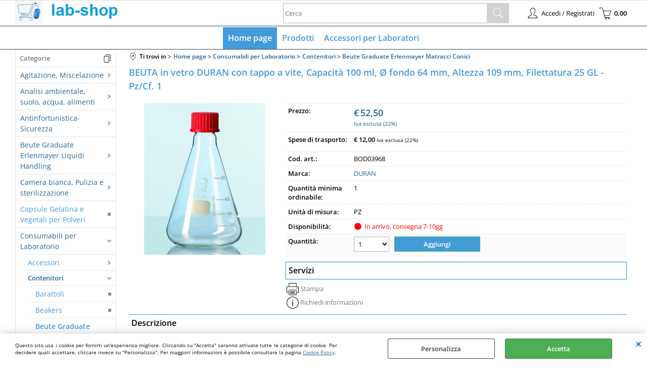

--- FILE ---
content_type: text/html; Charset=iso-8859-1
request_url: https://www.lab-shop.it/beute-graduate-erlenmayer-matracci-conici-beuta-in-vetro-duran-con-tappo-a-vite-capacita-100-ml-fondo-64-mm-altezza-109-mm-filettatura-25-gl-pz-cf-1.1.1.347.gp.13359.uw
body_size: 159182
content:
<!DOCTYPE html>
<html lang="it">
<head>
<meta charset="iso-8859-1">
<meta http-equiv="content-type" content="text/html; charset=iso-8859-1">
<base href="https://www.lab-shop.it/" />
<script type="text/javascript" id="rdy_sAxPPey3">
	//<![CDATA[
	
window.onerror = function(message, url, lineNumber,columnNumber,oError) {oError = oError||{};var aStack = (oError.stack||"").split("\n");var aConsole = [];aConsole.push(message);for(var sY=0;sY<aStack.length;sY++){if(aStack[sY]){aConsole.push(aStack[sY].replace(/@/g,"\t"));}}console.log("ERROR:");console.log(aConsole.join("\n"));console.log("------------------------------------");return true;};

	//]]>
</script>


<link  href="scripts/jquery.js" rel="preload" type="text/javascript" as="script" />
<link  href="scripts/readyprolibrary.min122.js?lang=it" rel="preload" type="text/javascript" as="script" />
<link  href="/readycontent/images/22829_carrello_lab-shop_1.jpg" rel="preload" as="image" />
<link  href="ReadySkins/wonder/profile_51_20251216112331.css" rel="preload" type="text/css" as="style" />
<title>Lab-Shop | Prodotto: BEUTA in vetro DURAN con tappo a vite, Capacit&#224; 100 ml, &#216;  fondo 64 mm, Altezza 109 mm, Filettatura 25 GL - Pz/Cf. 1 - DURAN (Consumabili per Laboratorio-Contenitori - Beute Graduate Erlenmayer Matracci Conici); DURAN 218032451</title>
<meta http-equiv="imagetoolbar" content="no" />
<meta name="generator" content="Ready Pro Ecommerce" />
<meta name="content-language" content="it" />
<link rel="icon" type="image/x-icon" href="data:," />
<meta content="Home page - Consumabili per Laboratorio-Contenitori - Beute Graduate Erlenmayer Matracci Conici - BEUTA in vetro DURAN con tappo a vite, Capacit&amp;#224; 100 ml, &amp;#216; fondo 64 mm, Altezza 109 mm, Filettatura 25 GL - Pz/Cf. 1, 9141224, 9.141 224, , DURAN - DURAN 218032451 " name="keywords" />
<meta content=", , BEUTA in vetro DURAN con tappo a vite, Capacit&amp;#224; 100 ml, &amp;#216; fondo 64 mm, Altezza 109 mm, Filettatura 25 GL - Pz/Cf. 1, DURAN 218032451" name="description" />
<meta content="width=device-width, minimum-scale=1.0, maximum-scale=5.0, initial-scale=1.0" name="viewport" />
<meta content="yes" name="apple-mobile-web-app-capable" />
<meta content="yes" name="mobile-web-app-capable" />
<link  href="https://www.lab-shop.it/beute-graduate-erlenmayer-matracci-conici-beuta-in-vetro-duran-con-tappo-a-vite-capacita-100-ml-fondo-64-mm-altezza-109-mm-filettatura-25-gl-pz-cf-1.1.1.347.gp.13359.uw" rel="canonical" />
<meta property="og:title" content="Lab-Shop | Prodotto: BEUTA in vetro DURAN con tappo a vite, Capacit&#224; 100 ml, &#216;  fondo 64 mm, Altezza 109 mm, Filettatura 25 GL - Pz/Cf. 1 - DURAN (Consumabili per Laboratorio-Contenitori - Beute Graduate Erlenmayer Matracci Conici); DURAN 218032451" />
<meta property="og:type" content="product" />
<meta content=", , BEUTA in vetro DURAN con tappo a vite, Capacit&amp;#224; 100 ml, &amp;#216; fondo 64 mm, Altezza 109 mm, Filettatura 25 GL - Pz/Cf. 1, DURAN 218032451" property="og:description" />
<meta property="og:url" content="https://www.lab-shop.it/beute-graduate-erlenmayer-matracci-conici-beuta-in-vetro-duran-con-tappo-a-vite-capacita-100-ml-fondo-64-mm-altezza-109-mm-filettatura-25-gl-pz-cf-1.1.1.347.gp.13359.uw" />
<meta property="og:image" content="https://www.lab-shop.it/files/labware_Files/Foto/14805_1.PNG" />
<link  href="https://www.lab-shop.it/files/labware_Files/Foto/14805_1.PNG" rel="image_src" />
<link  href="ReadySkins/slick/slick1.css" rel="stylesheet" type="text/css" />
<link  href="ReadySkins/slick/slick-theme1.css" rel="stylesheet" type="text/css" />
<!-- SKIN Predefinita (LITE Azzurro) -->
<link  href="ReadySkins/wonder/profile_51_20251216112331.css" rel="stylesheet" type="text/css" />
<!-- Custom CSS -->
<style type="text/css">
#colSx,#colDx,#colMid{display:table-cell;vertical-align:top;}#mainTable{display:table;}
</style>
<script type="text/javascript" id="rdy_i3Tiv1uP">
//<![CDATA[
var template_var_bShowMobileVersion=false;
var template_var_skinFolder='ReadySkins/wonder/img/';
var template_var_ajaxCall_page='ajaxRequests.asp';
var template_var_upload_files_page='uploadFiles.asp';
var template_var_renew_session_page='';
var template_var_send_order_page='/?cmd=sendOrder';
var template_var_order_incomplete_btn_ko='Annulla';
var template_var_order_incomplete_btn_ok='Procedi con l\'acquisto';
var template_var_order_incomplete_message='<strong>ATTENZIONE!!</strong><br /><p>Siamo spiacenti ma attualmente non esiste alcun vettore disponibile per la tua zona di consegna.</p><ul><li>Potresti decidere di inviare comunque l\'ordine. Ti chiamera\' un nostro tecnico per aiutarti</li><li>Oppure potresti annullare l\'operazione e riprovare tra qualche giorno lasciando i tuoi articoli nel carrello.</li><li>Oppure potresti annullare l\'operazione ma solo per provare un\'altra destinazione</li></ul><br /><br /><strong>Come vuoi procedere?</strong>';
var readypro_data = {cookiesAccepted:0,cookiesMarketingAccepted:0,cookiesStatisticsAccepted:0,webSiteCharset:'iso-8859-1'};
//]]>
</script>
<script src="scripts/jquery.js" type="text/javascript" id="rdy_scriptsjqueryjs"></script>
<script src="scripts/readyprolibrary.min122.js?lang=it" type="text/javascript" id="rdy_scriptsreadyprolibrarymin122jslangit" defer="defer"></script>
<script src="scripts/select2/dist/js/i18n/it.js" type="text/javascript" id="rdy_scriptsselect2distjsi18nitjs" defer="defer"></script>
<script src="scripts/slick/slick1.js" type="text/javascript" id="rdy_scriptsslickslick1js" defer="defer"></script>

</head>
<body id="body_getProd" class="body_lang_it webAreaID_1">
<div id="cookieAlert"><div class="text"><p>Questo sito usa i cookie per fornirti un'esperienza migliore. Cliccando su "Accetta" saranno attivate tutte le categorie di cookie. Per decidere quali accettare, cliccare invece su "Personalizza". Per maggiori informazioni è possibile consultare la pagina <a href="/cookie-policy">Cookie Policy</a>.</p></div><div class="btn"><a href="#" class="details" onclick="return showCookieDetails();">Personalizza</a><a href="#" class="ok" onclick="return acceptCookie(this,false);">Accetta</a></div><a href="#" class="close" onclick="return closeCookieBanner(this);">CHIUDI</a></div>
<div id="r_left_menu"><div class="r_left_menu_loader"></div><div class="r_left_menu_container"><div class="r_left_menu_container_scroll"><ul><li class="btn_left_close btn"><span>Chiudi</span></li></ul><div class="r_left_menu_areas"><ul>
<li id="r_webArea_1" class="current">
<a href="https://www.lab-shop.it/" title="Home page" class="selectedButt" target="_self" data-text="Home page">Home page</a>
<div class="r_left_menu_categories"><ul><!--catTreeSTART46--><li class="li-folder"><a href="agitazione-miscelazione.1.1.46.sp.uw" id="r_folder_46" class="folder" data-id="46" data-params="cmd=searchProd&idA=1&idC=46" data-page="standard">Agitazione, Miscelazione</a></li><!--catTreeEND46--><!--catTreeSTART116--><li class="li-folder"><a href="analisi-ambientale-suolo-acqua-alimenti.1.1.116.sp.uw" id="r_folder_116" class="folder" data-id="116" data-params="cmd=searchProd&idA=1&idC=116" data-page="standard">Analisi ambientale, suolo, acqua, alimenti</a></li><!--catTreeEND116--><!--catTreeSTART32--><li class="li-folder"><a href="antinfortunistica-sicurezza.1.1.32.sp.uw" id="r_folder_32" class="folder" data-id="32" data-params="cmd=searchProd&idA=1&idC=32" data-page="standard">Antinfortunistica-Sicurezza</a></li><!--catTreeEND32--><!--catTreeSTART373--><li class="li-folder"><a href="beute-graduate-erlenmayer-liquidi-handling.1.1.373.sp.uw" id="r_folder_373" class="folder" data-id="373" data-params="cmd=searchProd&idA=1&idC=373" data-page="standard">Beute Graduate Erlenmayer Liquidi Handling</a></li><!--catTreeEND373--><!--catTreeSTART53--><li class="li-folder"><a href="camera-bianca-pulizia-e-sterilizzazione.1.1.53.sp.uw" id="r_folder_53" class="folder" data-id="53" data-params="cmd=searchProd&idA=1&idC=53" data-page="standard">Camera bianca, Pulizia e sterilizzazione</a></li><!--catTreeEND53--><!--catTreeSTART15--><li class="li-item"><a href="capsule-gelatina-e-vegetali-per-polveri.1.1.15.sp.uw" id="r_catnode_15" data-id="15" data-params="cmd=searchProd&idA=1&idC=15" data-page="standard">Capsule Gelatina e Vegetali per Polveri</a></li><!--catTreeEND15--><!--catTreeSTART29--><li class="li-folder"><a href="consumabili-per-laboratorio.1.1.29.sp.uw" id="r_folder_29" class="folder withProducts" data-id="29" data-params="cmd=searchProd&idA=1&idC=29" data-page="standard">Consumabili per Laboratorio</a></li><!--catTreeEND29--><!--catTreeSTART1--><li class="li-item"><a href="cosmetici.1.1.1.sp.uw" id="r_catnode_1" data-id="1" data-params="cmd=searchProd&idA=1&idC=1" data-page="standard">Cosmetici</a></li><!--catTreeEND1--><!--catTreeSTART125--><li class="li-folder"><a href="cromatografia.1.1.125.sp.uw" id="r_folder_125" class="folder" data-id="125" data-params="cmd=searchProd&idA=1&idC=125" data-page="standard">Cromatografia</a></li><!--catTreeEND125--><!--catTreeSTART36--><li class="li-folder"><a href="distillazione-separazione-filtrazione.1.1.36.sp.uw" id="r_folder_36" class="folder" data-id="36" data-params="cmd=searchProd&idA=1&idC=36" data-page="standard">Distillazione, Separazione, Filtrazione</a></li><!--catTreeEND36--><!--catTreeSTART11--><li class="li-item"><a href="farmaceutici.1.1.11.sp.uw" id="r_catnode_11" data-id="11" data-params="cmd=searchProd&idA=1&idC=11" data-page="standard">Farmaceutici</a></li><!--catTreeEND11--><!--catTreeSTART27--><li class="li-item"><a href="imballi-uso-cosmetico.1.1.27.sp.uw" id="r_catnode_27" data-id="27" data-params="cmd=searchProd&idA=1&idC=27" data-page="standard">Imballi Uso Cosmetico</a></li><!--catTreeEND27--><!--catTreeSTART58--><li class="li-folder"><a href="life-sciences.1.1.58.sp.uw" id="r_folder_58" class="folder withProducts" data-id="58" data-params="cmd=searchProd&idA=1&idC=58" data-page="standard">Life Sciences</a></li><!--catTreeEND58--><!--catTreeSTART359--><li class="li-folder"><a href="liquidi-handling.1.1.359.sp.uw" id="r_folder_359" class="folder" data-id="359" data-params="cmd=searchProd&idA=1&idC=359" data-page="standard">Liquidi Handling</a></li><!--catTreeEND359--><!--catTreeSTART40--><li class="li-folder"><a href="liquidi-handling-dosaggio-liquidi-di-precisione.1.1.40.sp.uw" id="r_folder_40" class="folder withProducts" data-id="40" data-params="cmd=searchProd&idA=1&idC=40" data-page="standard">Liquidi Handling Dosaggio Liquidi di Precisione</a></li><!--catTreeEND40--><!--catTreeSTART131--><li class="li-folder"><a href="preparazione-del-campione.1.1.131.sp.uw" id="r_folder_131" class="folder" data-id="131" data-params="cmd=searchProd&idA=1&idC=131" data-page="standard">Preparazione del Campione</a></li><!--catTreeEND131--><!--catTreeSTART64--><li class="li-folder"><a href="sistemi-per-vuoto-essiccamento.1.1.64.sp.uw" id="r_folder_64" class="folder" data-id="64" data-params="cmd=searchProd&idA=1&idC=64" data-page="standard">Sistemi per vuoto, essiccamento</a></li><!--catTreeEND64--><!--catTreeSTART67--><li class="li-folder"><a href="strumenti-di-misura.1.1.67.sp.uw" id="r_folder_67" class="folder" data-id="67" data-params="cmd=searchProd&idA=1&idC=67" data-page="standard">Strumenti di misura</a></li><!--catTreeEND67--><!--catTreeSTART140--><li class="li-folder"><a href="strumenti-ottici-e-microscopi.1.1.140.sp.uw" id="r_folder_140" class="folder" data-id="140" data-params="cmd=searchProd&idA=1&idC=140" data-page="standard">Strumenti Ottici e Microscopi</a></li><!--catTreeEND140--><!--catTreeSTART43--><li class="li-folder"><a href="termostatazione.1.1.43.sp.uw" id="r_folder_43" class="folder" data-id="43" data-params="cmd=searchProd&idA=1&idC=43" data-page="standard">Termostatazione</a></li><!--catTreeEND43--></ul></div>
</li><li id="r_webArea_2">
<a href="prodotti.1.2.uw" title="Prodotti" target="_self" data-text="Prodotti">Prodotti</a>
<!-- INNERHTML_AREA_2 -->
</li><li id="r_webArea_3">
<a href="accessori-per-laboratori.1.3.uw" title="Accessori per Laboratori" target="_self" data-text="Accessori per Laboratori">Accessori per Laboratori</a>
<!-- INNERHTML_AREA_3 -->
</li>
</ul>
</div></div></div></div>
<div id="header_responsive"><div id="head"><div id="header_top_bar_wrapper"><ul class="header_top_bar"><li id="top_text"></li></ul></div><div id="top_buttons_wrapper"><ul class="top_buttons"><li id="top_menu_button" class="btn_menu butt"><a href="#"><span>&nbsp;</span></a></li><li class="box_logo"><a href="https://www.lab-shop.it/"><img src="/readycontent/images/22829_carrello_lab-shop_1.jpg" fetchpriority="high" id="logo" alt="Labware accessori e strumenti per laboratorio chimico" border="0" /></a></li><li class="box_search"><form action="/" id="top_search" class="headForm"><div class="box_text_search"><input type="text" placeholder="Cerca" class="txt_search" name="cmdString" autocomplete="off" value="" /><input type="submit" value="ok" class="btn_search responsive_butt" /></div><input type="button" value="ok" name="main_butt" class="btn_search main_butt" /><input type="hidden" name="cmd" value="searchProd" /><input type="hidden" name="bFormSearch" value="1" /></form></li><li id="top_login_button" class="btn_login butt"><a href="/?cmd=loginAndRegister" rel="nofollow"><span>Accedi / Registrati</span></a><div id="top_login" class="popup"><div class="loginAndRegister" id="loginAndRegisterTop"><div id="existentUserBoxTop" class="existent_user_box"><div class="boxTitle"><span>Sono già registrato</span></div><p>Per completare l'ordine inserisci il nome utente e la password e poi clicca sul pulsante "Accedi"</p><form action="beute-graduate-erlenmayer-matracci-conici-beuta-in-vetro-duran-con-tappo-a-vite-capacita-100-ml-fondo-64-mm-altezza-109-mm-filettatura-25-gl-pz-cf-1.1.1.347.gp.13359.uw" method="post"><fieldset><label><strong>E-mail:</strong><input type="text" name="uid" /></label><label><strong>Password:</strong><input type="password" name="pwd" onkeypress="showToggleViewPassword(this);" /></label></fieldset><input value="Accedi" type="submit" name="cmdOK" class="butt1" /><a href="#" title="Inserire l'indirizzo email con il quale e' stata effettuata la registrazione per reimpostare la password" onclick="return showMessageInLightBox('&lt;div id=&quot;resetPwdRequest&quot;&gt;&lt;div class=&quot;boxTitle&quot;&gt;Hai perso la password?&lt;/div&gt;Per avviare la procedura di reset della password inserisci l\'indirizzo email con il quale ti sei registrato.&lt;form id=&quot;resetPwdRequestForm&quot; action=&quot;/?cmd=resetPwdRequest&quot; method=&quot;post&quot; onsubmit=&quot;return checkResetPwdForm(this);&quot;&gt;&lt;label for=&quot;email&quot;&gt;E-mail&lt;/label&gt;&amp;nbsp;&lt;input type=&quot;text&quot; name=&quot;email&quot; /&gt;&amp;nbsp;&lt;input type=&quot;submit&quot; name=&quot;cmd_OK&quot; value=&quot;Vai&quot; class=&quot;butt1&quot; id=&quot;resetPwdRequestButt&quot; /&gt;&lt;/form&gt;&lt;/div&gt;');">Hai perso la password?</a></form></div><div id="newUserBoxTop" class="new_user_box"><div class="boxTitle"><span>Sono un nuovo cliente</span></div><p>Se non sei ancora registrato sul nostro sito clicca sul pulsante "Registrati"</p><form action="/?cmd=regForm" method="post"><input type="submit" name="cmdRegister" value="Registrati" class="butt1" /></form></div></div></div></li><li class="btn_cart butt" id="top_cart_button"><a href="/?cmd=showCart" rel="nofollow"><span>0,00</span></a></li></ul></div></div></div>
<div id="menu" class="megamenu"><ul>
<li id="webArea_1" class="current">
<a href="https://www.lab-shop.it/" title="Home page" class="selectedButt" target="_self" data-text="Home page">Home page</a>
</li><li id="webArea_2">
<a href="prodotti.1.2.uw" title="Prodotti" target="_self" data-text="Prodotti">Prodotti</a>
</li><li id="webArea_3">
<a href="accessori-per-laboratori.1.3.uw" title="Accessori per Laboratori" target="_self" data-text="Accessori per Laboratori">Accessori per Laboratori</a>
</li>
</ul>
</div>
<div id="mainTableContainer">
<div id="mainTable">
<div id="colSx"><div id="categories"><div id="categories_Title" class="boxTitle bkg2"><span>Categorie</span></div><ul><!--catTreeSTART46--><li class="li-folder"><a href="agitazione-miscelazione.1.1.46.sp.uw" id="folder_46" class="folder" data-id="46" data-params="cmd=searchProd&idA=1&idC=46" data-page="standard">Agitazione, Miscelazione</a><ul id="folder_childs_46" style="display:none;"><!--catTreeSTART47--><li class="li-folder"><a href="agitatori-e-miscelatori.1.1.47.sp.uw" id="folder_47" class="folder" data-id="47" data-params="cmd=searchProd&idA=1&idC=47" data-page="standard">Agitatori e miscelatori</a><ul id="folder_childs_47" style="display:none;"><!--catTreeSTART157--><li class="li-item"><a href="agitatore-per-bottiglie.1.1.157.sp.uw" id="catnode_157" data-id="157" data-params="cmd=searchProd&idA=1&idC=157" data-page="standard">Agitatore per bottiglie</a></li><!--catTreeEND157--><!--catTreeSTART48--><li class="li-item"><a href="agitatori-a-caduta.1.1.48.sp.uw" id="catnode_48" data-id="48" data-params="cmd=searchProd&idA=1&idC=48" data-page="standard">Agitatori a caduta</a></li><!--catTreeEND48--><!--catTreeSTART152--><li class="li-item"><a href="agitatori-basculanti.1.1.152.sp.uw" id="catnode_152" data-id="152" data-params="cmd=searchProd&idA=1&idC=152" data-page="standard">Agitatori basculanti</a></li><!--catTreeEND152--><!--catTreeSTART159--><li class="li-item"><a href="agitatori-orizzontali.1.1.159.sp.uw" id="catnode_159" data-id="159" data-params="cmd=searchProd&idA=1&idC=159" data-page="standard">Agitatori orizzontali</a></li><!--catTreeEND159--><!--catTreeSTART97--><li class="li-item"><a href="agitatori-termostatati.1.1.97.sp.uw" id="catnode_97" data-id="97" data-params="cmd=searchProd&idA=1&idC=97" data-page="standard">Agitatori termostatati</a></li><!--catTreeEND97--><!--catTreeSTART158--><li class="li-item"><a href="shaker-orbitali.1.1.158.sp.uw" id="catnode_158" data-id="158" data-params="cmd=searchProd&idA=1&idC=158" data-page="standard">Shaker orbitali</a></li><!--catTreeEND158--><!--catTreeSTART148--><li class="li-item"><a href="shaker-per-micropiastre.1.1.148.sp.uw" id="catnode_148" data-id="148" data-params="cmd=searchProd&idA=1&idC=148" data-page="standard">Shaker per micropiastre</a></li><!--catTreeEND148--><!--catTreeSTART147--><li class="li-item"><a href="vortex.1.1.147.sp.uw" id="catnode_147" data-id="147" data-params="cmd=searchProd&idA=1&idC=147" data-page="standard">Vortex</a></li><!--catTreeEND147--></ul></li><!--catTreeEND47--><!--catTreeSTART112--><li class="li-folder"><a href="agitatori-magnetici.1.1.112.sp.uw" id="folder_112" class="folder withProducts" data-id="112" data-params="cmd=searchProd&idA=1&idC=112" data-page="standard">Agitatori magnetici</a><ul id="folder_childs_112" style="display:none;"><!--catTreeSTART113--><li class="li-folder"><a href="riscaldanti.1.1.113.sp.uw" id="folder_113" class="folder" data-id="113" data-params="cmd=searchProd&idA=1&idC=113" data-page="standard">riscaldanti</a><ul id="folder_childs_113" style="display:none;"><!--catTreeSTART114--><li class="li-item"><a href="con-riscaldamento-e-motore.1.1.114.sp.uw" id="catnode_114" data-id="114" data-params="cmd=searchProd&idA=1&idC=114" data-page="standard">Con riscaldamento e motore</a></li><!--catTreeEND114--></ul></li><!--catTreeEND113--><!--catTreeSTART336--><li class="li-item"><a href="senza-riscaldamento-con-motore.1.1.336.sp.uw" id="catnode_336" data-id="336" data-params="cmd=searchProd&idA=1&idC=336" data-page="standard">Senza riscaldamento, con motore</a></li><!--catTreeEND336--><!--catTreeSTART281--><li class="li-item"><a href="senza-riscaldamento-con-induzione.1.1.281.sp.uw" id="catnode_281" data-id="281" data-params="cmd=searchProd&idA=1&idC=281" data-page="standard">Senza riscaldamento, con induzione</a></li><!--catTreeEND281--></ul></li><!--catTreeEND112--><!--catTreeSTART104--><li class="li-folder"><a href="agitatori-meccanici.1.1.104.sp.uw" id="folder_104" class="folder" data-id="104" data-params="cmd=searchProd&idA=1&idC=104" data-page="standard">Agitatori meccanici</a><ul id="folder_childs_104" style="display:none;"><!--catTreeSTART119--><li class="li-item"><a href="strumenti.1.1.119.sp.uw" id="catnode_119" data-id="119" data-params="cmd=searchProd&idA=1&idC=119" data-page="standard">Strumenti</a></li><!--catTreeEND119--><!--catTreeSTART105--><li class="li-item"><a href="utensili-di-dispersione.1.1.105.sp.uw" id="catnode_105" data-id="105" data-params="cmd=searchProd&idA=1&idC=105" data-page="standard">Utensili di dispersione</a></li><!--catTreeEND105--></ul></li><!--catTreeEND104--></ul></li><!--catTreeEND46--><!--catTreeSTART116--><li class="li-folder"><a href="analisi-ambientale-suolo-acqua-alimenti.1.1.116.sp.uw" id="folder_116" class="folder" data-id="116" data-params="cmd=searchProd&idA=1&idC=116" data-page="standard">Analisi ambientale, suolo, acqua, alimenti</a><ul id="folder_childs_116" style="display:none;"><!--catTreeSTART260--><li class="li-folder"><a href="analisi-del-campione.1.1.260.sp.uw" id="folder_260" class="folder" data-id="260" data-params="cmd=searchProd&idA=1&idC=260" data-page="standard">Analisi del campione</a><ul id="folder_childs_260" style="display:none;"><!--catTreeSTART298--><li class="li-item"><a href="analisi-elementare.1.1.298.sp.uw" id="catnode_298" data-id="298" data-params="cmd=searchProd&idA=1&idC=298" data-page="standard">Analisi elementare</a></li><!--catTreeEND298--><!--catTreeSTART326--><li class="li-item"><a href="analisi-latte.1.1.326.sp.uw" id="catnode_326" data-id="326" data-params="cmd=searchProd&idA=1&idC=326" data-page="standard">Analisi latte</a></li><!--catTreeEND326--><!--catTreeSTART301--><li class="li-item"><a href="bod.1.1.301.sp.uw" id="catnode_301" data-id="301" data-params="cmd=searchProd&idA=1&idC=301" data-page="standard">BOD</a></li><!--catTreeEND301--><!--catTreeSTART261--><li class="li-item"><a href="distillazione-speciale.1.1.261.sp.uw" id="catnode_261" data-id="261" data-params="cmd=searchProd&idA=1&idC=261" data-page="standard">Distillazione speciale</a></li><!--catTreeEND261--></ul></li><!--catTreeEND260--><!--catTreeSTART176--><li class="li-folder"><a href="analisi-tracce.1.1.176.sp.uw" id="folder_176" class="folder" data-id="176" data-params="cmd=searchProd&idA=1&idC=176" data-page="standard">Analisi tracce</a><ul id="folder_childs_176" style="display:none;"><!--catTreeSTART177--><li class="li-item"><a href="provette.1.1.177.sp.uw" id="catnode_177" data-id="177" data-params="cmd=searchProd&idA=1&idC=177" data-page="standard">Provette</a></li><!--catTreeEND177--></ul></li><!--catTreeEND176--><!--catTreeSTART271--><li class="li-folder"><a href="preparazione-del-campione.1.1.271.sp.uw" id="folder_271" class="folder" data-id="271" data-params="cmd=searchProd&idA=1&idC=271" data-page="standard">Preparazione del campione</a><ul id="folder_childs_271" style="display:none;"><!--catTreeSTART272--><li class="li-item"><a href="campionamento-e-analisi-aria.1.1.272.sp.uw" id="catnode_272" data-id="272" data-params="cmd=searchProd&idA=1&idC=272" data-page="standard">Campionamento e analisi aria</a></li><!--catTreeEND272--></ul></li><!--catTreeEND271--><!--catTreeSTART117--><li class="li-folder"><a href="purificazione-acqua.1.1.117.sp.uw" id="folder_117" class="folder" data-id="117" data-params="cmd=searchProd&idA=1&idC=117" data-page="standard">Purificazione acqua</a><ul id="folder_childs_117" style="display:none;"><!--catTreeSTART118--><li class="li-item"><a href="acqua-pura-ed-ultra-pura.1.1.118.sp.uw" id="catnode_118" data-id="118" data-params="cmd=searchProd&idA=1&idC=118" data-page="standard">Acqua pura ed ultra-pura</a></li><!--catTreeEND118--></ul></li><!--catTreeEND117--></ul></li><!--catTreeEND116--><!--catTreeSTART32--><li class="li-folder"><a href="antinfortunistica-sicurezza.1.1.32.sp.uw" id="folder_32" class="folder" data-id="32" data-params="cmd=searchProd&idA=1&idC=32" data-page="standard">Antinfortunistica-Sicurezza</a><ul id="folder_childs_32" style="display:none;"><!--catTreeSTART33--><li class="li-folder"><a href="accessori-per-rifiuti.1.1.33.sp.uw" id="folder_33" class="folder" data-id="33" data-params="cmd=searchProd&idA=1&idC=33" data-page="standard">Accessori per rifiuti</a><ul id="folder_childs_33" style="display:none;"><!--catTreeSTART34--><li class="li-item"><a href="contenitori.1.1.34.sp.uw" id="catnode_34" data-id="34" data-params="cmd=searchProd&idA=1&idC=34" data-page="standard">Contenitori</a></li><!--catTreeEND34--><!--catTreeSTART39--><li class="li-item"><a href="sacchi.1.1.39.sp.uw" id="catnode_39" data-id="39" data-params="cmd=searchProd&idA=1&idC=39" data-page="standard">Sacchi</a></li><!--catTreeEND39--></ul></li><!--catTreeEND33--><!--catTreeSTART78--><li class="li-folder"><a href="arredi.1.1.78.sp.uw" id="folder_78" class="folder" data-id="78" data-params="cmd=searchProd&idA=1&idC=78" data-page="standard">Arredi</a><ul id="folder_childs_78" style="display:none;"><!--catTreeSTART130--><li class="li-item"><a href="armadi-di-sicurezza.1.1.130.sp.uw" id="catnode_130" data-id="130" data-params="cmd=searchProd&idA=1&idC=130" data-page="standard">Armadi di sicurezza</a></li><!--catTreeEND130--><!--catTreeSTART79--><li class="li-item"><a href="cappe-chimiche.1.1.79.sp.uw" id="catnode_79" data-id="79" data-params="cmd=searchProd&idA=1&idC=79" data-page="standard">Cappe chimiche</a></li><!--catTreeEND79--></ul></li><!--catTreeEND78--><!--catTreeSTART136--><li class="li-folder"><a href="contenitori-di-sicurezza.1.1.136.sp.uw" id="folder_136" class="folder" data-id="136" data-params="cmd=searchProd&idA=1&idC=136" data-page="standard">Contenitori di sicurezza</a><ul id="folder_childs_136" style="display:none;"><!--catTreeSTART137--><li class="li-item"><a href="stoccaggio-e-trasporto.1.1.137.sp.uw" id="catnode_137" data-id="137" data-params="cmd=searchProd&idA=1&idC=137" data-page="standard">Stoccaggio e trasporto</a></li><!--catTreeEND137--></ul></li><!--catTreeEND136--><!--catTreeSTART82--><li class="li-folder"><a href="guanti.1.1.82.sp.uw" id="folder_82" class="folder" data-id="82" data-params="cmd=searchProd&idA=1&idC=82" data-page="standard">Guanti</a><ul id="folder_childs_82" style="display:none;"><!--catTreeSTART103--><li class="li-item"><a href="guanti-anti-calore.1.1.103.sp.uw" id="catnode_103" data-id="103" data-params="cmd=searchProd&idA=1&idC=103" data-page="standard">Guanti anti calore</a></li><!--catTreeEND103--><!--catTreeSTART83--><li class="li-item"><a href="guanti-anti-taglio.1.1.83.sp.uw" id="catnode_83" data-id="83" data-params="cmd=searchProd&idA=1&idC=83" data-page="standard">Guanti anti taglio</a></li><!--catTreeEND83--><!--catTreeSTART101--><li class="li-item"><a href="guanti-in-cotone.1.1.101.sp.uw" id="catnode_101" data-id="101" data-params="cmd=searchProd&idA=1&idC=101" data-page="standard">Guanti in cotone</a></li><!--catTreeEND101--><!--catTreeSTART109--><li class="li-item"><a href="guanti-in-lattice.1.1.109.sp.uw" id="catnode_109" data-id="109" data-params="cmd=searchProd&idA=1&idC=109" data-page="standard">Guanti in lattice</a></li><!--catTreeEND109--><!--catTreeSTART95--><li class="li-item"><a href="guanti-per-protezione-chimica.1.1.95.sp.uw" id="catnode_95" data-id="95" data-params="cmd=searchProd&idA=1&idC=95" data-page="standard">Guanti per protezione chimica</a></li><!--catTreeEND95--><!--catTreeSTART307--><li class="li-item"><a href="supporto-per-scatole-di-guanti.1.1.307.sp.uw" id="catnode_307" data-id="307" data-params="cmd=searchProd&idA=1&idC=307" data-page="standard">Supporto per scatole di guanti</a></li><!--catTreeEND307--></ul></li><!--catTreeEND82--><!--catTreeSTART277--><li class="li-folder"><a href="identificazione-di-pericolo.1.1.277.sp.uw" id="folder_277" class="folder" data-id="277" data-params="cmd=searchProd&idA=1&idC=277" data-page="standard">Identificazione di pericolo</a><ul id="folder_childs_277" style="display:none;"><!--catTreeSTART278--><li class="li-item"><a href="cartelli-di-pericolo.1.1.278.sp.uw" id="catnode_278" data-id="278" data-params="cmd=searchProd&idA=1&idC=278" data-page="standard">Cartelli di pericolo</a></li><!--catTreeEND278--></ul></li><!--catTreeEND277--><!--catTreeSTART72--><li class="li-folder"><a href="indumenti-protettivi.1.1.72.sp.uw" id="folder_72" class="folder" data-id="72" data-params="cmd=searchProd&idA=1&idC=72" data-page="standard">Indumenti protettivi</a><ul id="folder_childs_72" style="display:none;"><!--catTreeSTART345--><li class="li-item"><a href="camici.1.1.345.sp.uw" id="catnode_345" data-id="345" data-params="cmd=searchProd&idA=1&idC=345" data-page="standard">Camici</a></li><!--catTreeEND345--><!--catTreeSTART73--><li class="li-item"><a href="grembiuli.1.1.73.sp.uw" id="catnode_73" data-id="73" data-params="cmd=searchProd&idA=1&idC=73" data-page="standard">Grembiuli</a></li><!--catTreeEND73--></ul></li><!--catTreeEND72--><!--catTreeSTART84--><li class="li-folder"><a href="primo-soccorso.1.1.84.sp.uw" id="folder_84" class="folder" data-id="84" data-params="cmd=searchProd&idA=1&idC=84" data-page="standard">Primo Soccorso</a><ul id="folder_childs_84" style="display:none;"><!--catTreeSTART85--><li class="li-item"><a href="bottiglie-lavaocchi.1.1.85.sp.uw" id="catnode_85" data-id="85" data-params="cmd=searchProd&idA=1&idC=85" data-page="standard">Bottiglie lavaocchi</a></li><!--catTreeEND85--><!--catTreeSTART179--><li class="li-item"><a href="cassette-armadietti.1.1.179.sp.uw" id="catnode_179" data-id="179" data-params="cmd=searchProd&idA=1&idC=179" data-page="standard">Cassette, armadietti</a></li><!--catTreeEND179--><!--catTreeSTART122--><li class="li-item"><a href="estintori.1.1.122.sp.uw" id="catnode_122" data-id="122" data-params="cmd=searchProd&idA=1&idC=122" data-page="standard">Estintori</a></li><!--catTreeEND122--></ul></li><!--catTreeEND84--><!--catTreeSTART74--><li class="li-folder"><a href="protezione-degli-occhi.1.1.74.sp.uw" id="folder_74" class="folder" data-id="74" data-params="cmd=searchProd&idA=1&idC=74" data-page="standard">Protezione degli occhi</a><ul id="folder_childs_74" style="display:none;"><!--catTreeSTART208--><li class="li-item"><a href="accessori.1.1.208.sp.uw" id="catnode_208" data-id="208" data-params="cmd=searchProd&idA=1&idC=208" data-page="standard">Accessori</a></li><!--catTreeEND208--><!--catTreeSTART94--><li class="li-item"><a href="copriocchiali.1.1.94.sp.uw" id="catnode_94" data-id="94" data-params="cmd=searchProd&idA=1&idC=94" data-page="standard">Copriocchiali</a></li><!--catTreeEND94--><!--catTreeSTART75--><li class="li-item"><a href="occhiali-protettivi.1.1.75.sp.uw" id="catnode_75" data-id="75" data-params="cmd=searchProd&idA=1&idC=75" data-page="standard">Occhiali protettivi</a></li><!--catTreeEND75--></ul></li><!--catTreeEND74--><!--catTreeSTART342--><li class="li-folder"><a href="protezione-della-pelle.1.1.342.sp.uw" id="folder_342" class="folder" data-id="342" data-params="cmd=searchProd&idA=1&idC=342" data-page="standard">Protezione della pelle</a><ul id="folder_childs_342" style="display:none;"><!--catTreeSTART343--><li class="li-item"><a href="cura-della-pelle.1.1.343.sp.uw" id="catnode_343" data-id="343" data-params="cmd=searchProd&idA=1&idC=343" data-page="standard">Cura della pelle</a></li><!--catTreeEND343--></ul></li><!--catTreeEND342--><!--catTreeSTART318--><li class="li-folder"><a href="protezione-delle-orecchie.1.1.318.sp.uw" id="folder_318" class="folder" data-id="318" data-params="cmd=searchProd&idA=1&idC=318" data-page="standard">Protezione delle orecchie</a><ul id="folder_childs_318" style="display:none;"><!--catTreeSTART319--><li class="li-item"><a href="tappi-auricolari.1.1.319.sp.uw" id="catnode_319" data-id="319" data-params="cmd=searchProd&idA=1&idC=319" data-page="standard">Tappi auricolari</a></li><!--catTreeEND319--></ul></li><!--catTreeEND318--><!--catTreeSTART110--><li class="li-folder"><a href="protezione-vie-respiratorie.1.1.110.sp.uw" id="folder_110" class="folder" data-id="110" data-params="cmd=searchProd&idA=1&idC=110" data-page="standard">Protezione vie respiratorie</a><ul id="folder_childs_110" style="display:none;"><!--catTreeSTART111--><li class="li-item"><a href="semimaschera.1.1.111.sp.uw" id="catnode_111" data-id="111" data-params="cmd=searchProd&idA=1&idC=111" data-page="standard">Semimaschera</a></li><!--catTreeEND111--></ul></li><!--catTreeEND110--><!--catTreeSTART264--><li class="li-folder"><a href="trasporto.1.1.264.sp.uw" id="folder_264" class="folder" data-id="264" data-params="cmd=searchProd&idA=1&idC=264" data-page="standard">Trasporto</a><ul id="folder_childs_264" style="display:none;"><!--catTreeSTART265--><li class="li-item"><a href="carrelli.1.1.265.sp.uw" id="catnode_265" data-id="265" data-params="cmd=searchProd&idA=1&idC=265" data-page="standard">Carrelli</a></li><!--catTreeEND265--></ul></li><!--catTreeEND264--></ul></li><!--catTreeEND32--><!--catTreeSTART373--><li class="li-folder"><a href="beute-graduate-erlenmayer-liquidi-handling.1.1.373.sp.uw" id="folder_373" class="folder" data-id="373" data-params="cmd=searchProd&idA=1&idC=373" data-page="standard">Beute Graduate Erlenmayer Liquidi Handling</a><ul id="folder_childs_373" style="display:none;"><!--catTreeSTART374--><li class="li-folder"><a href="vetreria.1.1.374.sp.uw" id="folder_374" class="folder" data-id="374" data-params="cmd=searchProd&idA=1&idC=374" data-page="standard">Vetreria</a><ul id="folder_childs_374" style="display:none;"><!--catTreeSTART375--><li class="li-item"><a href="matracci-conici.1.1.375.sp.uw" id="catnode_375" data-id="375" data-params="cmd=searchProd&idA=1&idC=375" data-page="standard">Matracci conici</a></li><!--catTreeEND375--></ul></li><!--catTreeEND374--></ul></li><!--catTreeEND373--><!--catTreeSTART53--><li class="li-folder"><a href="camera-bianca-pulizia-e-sterilizzazione.1.1.53.sp.uw" id="folder_53" class="folder" data-id="53" data-params="cmd=searchProd&idA=1&idC=53" data-page="standard">Camera bianca, Pulizia e sterilizzazione</a><ul id="folder_childs_53" style="display:none;"><!--catTreeSTART54--><li class="li-folder"><a href="attrezzi-per-pulizia.1.1.54.sp.uw" id="folder_54" class="folder" data-id="54" data-params="cmd=searchProd&idA=1&idC=54" data-page="standard">Attrezzi per pulizia</a><ul id="folder_childs_54" style="display:none;"><!--catTreeSTART220--><li class="li-item"><a href="salviette.1.1.220.sp.uw" id="catnode_220" data-id="220" data-params="cmd=searchProd&idA=1&idC=220" data-page="standard">Salviette</a></li><!--catTreeEND220--><!--catTreeSTART55--><li class="li-item"><a href="scolavetreria.1.1.55.sp.uw" id="catnode_55" data-id="55" data-params="cmd=searchProd&idA=1&idC=55" data-page="standard">Scolavetreria</a></li><!--catTreeEND55--><!--catTreeSTART190--><li class="li-item"><a href="spazzole.1.1.190.sp.uw" id="catnode_190" data-id="190" data-params="cmd=searchProd&idA=1&idC=190" data-page="standard">Spazzole</a></li><!--catTreeEND190--></ul></li><!--catTreeEND54--><!--catTreeSTART294--><li class="li-folder"><a href="autoclavi-sterilizzatori.1.1.294.sp.uw" id="folder_294" class="folder" data-id="294" data-params="cmd=searchProd&idA=1&idC=294" data-page="standard">Autoclavi-Sterilizzatori</a><ul id="folder_childs_294" style="display:none;"><!--catTreeSTART295--><li class="li-item"><a href="autoclavi.1.1.295.sp.uw" id="catnode_295" data-id="295" data-params="cmd=searchProd&idA=1&idC=295" data-page="standard">Autoclavi</a></li><!--catTreeEND295--></ul></li><!--catTreeEND294--><!--catTreeSTART213--><li class="li-folder"><a href="bagni-ad-ultrasuoni.1.1.213.sp.uw" id="folder_213" class="folder" data-id="213" data-params="cmd=searchProd&idA=1&idC=213" data-page="standard">Bagni ad ultrasuoni</a><ul id="folder_childs_213" style="display:none;"><!--catTreeSTART214--><li class="li-item"><a href="bagni.1.1.214.sp.uw" id="catnode_214" data-id="214" data-params="cmd=searchProd&idA=1&idC=214" data-page="standard">Bagni</a></li><!--catTreeEND214--></ul></li><!--catTreeEND213--><!--catTreeSTART228--><li class="li-folder"><a href="pulizia-e-disinfezione.1.1.228.sp.uw" id="folder_228" class="folder" data-id="228" data-params="cmd=searchProd&idA=1&idC=228" data-page="standard">Pulizia e disinfezione</a><ul id="folder_childs_228" style="display:none;"><!--catTreeSTART344--><li class="li-item"><a href="per-strumenti.1.1.344.sp.uw" id="catnode_344" data-id="344" data-params="cmd=searchProd&idA=1&idC=344" data-page="standard">per strumenti</a></li><!--catTreeEND344--><!--catTreeSTART229--><li class="li-item"><a href="per-superfici.1.1.229.sp.uw" id="catnode_229" data-id="229" data-params="cmd=searchProd&idA=1&idC=229" data-page="standard">per superfici</a></li><!--catTreeEND229--><!--catTreeSTART338--><li class="li-item"><a href="pulizia-dello-schermo.1.1.338.sp.uw" id="catnode_338" data-id="338" data-params="cmd=searchProd&idA=1&idC=338" data-page="standard">Pulizia dello schermo</a></li><!--catTreeEND338--></ul></li><!--catTreeEND228--></ul></li><!--catTreeEND53--><!--catTreeSTART15--><li class="li-item"><a href="capsule-gelatina-e-vegetali-per-polveri.1.1.15.sp.uw" id="catnode_15" data-id="15" data-params="cmd=searchProd&idA=1&idC=15" data-page="standard">Capsule Gelatina e Vegetali per Polveri</a></li><!--catTreeEND15--><!--catTreeSTART29--><li class="li-folder"><a href="consumabili-per-laboratorio.1.1.29.sp.uw" id="folder_29" class="open withProducts" data-id="29" data-params="cmd=searchProd&idA=1&idC=29" data-page="standard">Consumabili per Laboratorio</a><ul id="folder_childs_29" class="openblock"><!--catTreeSTART192--><li class="li-folder"><a href="accessori.1.1.192.sp.uw" id="folder_192" class="folder" data-id="192" data-params="cmd=searchProd&idA=1&idC=192" data-page="standard">Accessori</a><ul id="folder_childs_192" style="display:none;"><!--catTreeSTART262--><li class="li-item"><a href="documentazione.1.1.262.sp.uw" id="catnode_262" data-id="262" data-params="cmd=searchProd&idA=1&idC=262" data-page="standard">Documentazione</a></li><!--catTreeEND262--><!--catTreeSTART293--><li class="li-item"><a href="elevatori.1.1.293.sp.uw" id="catnode_293" data-id="293" data-params="cmd=searchProd&idA=1&idC=293" data-page="standard">Elevatori</a></li><!--catTreeEND293--><!--catTreeSTART227--><li class="li-item"><a href="etichette.1.1.227.sp.uw" id="catnode_227" data-id="227" data-params="cmd=searchProd&idA=1&idC=227" data-page="standard">Etichette</a></li><!--catTreeEND227--><!--catTreeSTART279--><li class="li-item"><a href="grassi-al-silicone.1.1.279.sp.uw" id="catnode_279" data-id="279" data-params="cmd=searchProd&idA=1&idC=279" data-page="standard">Grassi al silicone</a></li><!--catTreeEND279--><!--catTreeSTART193--><li class="li-item"><a href="sacchetti-pellicole.1.1.193.sp.uw" id="catnode_193" data-id="193" data-params="cmd=searchProd&idA=1&idC=193" data-page="standard">Sacchetti, pellicole</a></li><!--catTreeEND193--><!--catTreeSTART334--><li class="li-item"><a href="stativi-morsetti.1.1.334.sp.uw" id="catnode_334" data-id="334" data-params="cmd=searchProd&idA=1&idC=334" data-page="standard">Stativi, morsetti</a></li><!--catTreeEND334--><!--catTreeSTART389--><li class="li-item"><a href="stativi-morsetti-morsetti.1.1.389.sp.uw" id="catnode_389" data-id="389" data-params="cmd=searchProd&idA=1&idC=389" data-page="standard">Stativi, morsetti, morsetti</a></li><!--catTreeEND389--></ul></li><!--catTreeEND192--><!--catTreeSTART30--><li class="li-folder"><a href="contenitori.1.1.30.sp.uw" id="folder_30" class="open" data-id="30" data-params="cmd=searchProd&idA=1&idC=30" data-page="standard">Contenitori</a><ul id="folder_childs_30" class="openblock"><!--catTreeSTART52--><li class="li-item"><a href="barattoli.1.1.52.sp.uw" id="catnode_52" data-id="52" data-params="cmd=searchProd&idA=1&idC=52" data-page="standard">Barattoli</a></li><!--catTreeEND52--><!--catTreeSTART175--><li class="li-item"><a href="beakers.1.1.175.sp.uw" id="catnode_175" data-id="175" data-params="cmd=searchProd&idA=1&idC=175" data-page="standard">Beakers</a></li><!--catTreeEND175--><!--catTreeSTART347--><li class="li-item"><a href="beute-graduate-erlenmayer-matracci-conici.1.1.347.sp.uw" id="catnode_347" class="current" data-id="347" data-params="cmd=searchProd&idA=1&idC=347" data-page="standard">Beute Graduate Erlenmayer Matracci Conici</a></li><!--catTreeEND347--><!--catTreeSTART269--><li class="li-item"><a href="bottiglie.1.1.269.sp.uw" id="catnode_269" data-id="269" data-params="cmd=searchProd&idA=1&idC=269" data-page="standard">Bottiglie</a></li><!--catTreeEND269--><!--catTreeSTART51--><li class="li-item"><a href="bottiglie-a-bocca-larga.1.1.51.sp.uw" id="catnode_51" data-id="51" data-params="cmd=searchProd&idA=1&idC=51" data-page="standard">Bottiglie a bocca larga</a></li><!--catTreeEND51--><!--catTreeSTART257--><li class="li-item"><a href="bottiglie-a-bocca-stretta.1.1.257.sp.uw" id="catnode_257" data-id="257" data-params="cmd=searchProd&idA=1&idC=257" data-page="standard">Bottiglie a bocca stretta</a></li><!--catTreeEND257--><!--catTreeSTART258--><li class="li-item"><a href="bottiglie-per-reagenti.1.1.258.sp.uw" id="catnode_258" data-id="258" data-params="cmd=searchProd&idA=1&idC=258" data-page="standard">Bottiglie per reagenti</a></li><!--catTreeEND258--><!--catTreeSTART263--><li class="li-item"><a href="bottiglie-quadrate.1.1.263.sp.uw" id="catnode_263" data-id="263" data-params="cmd=searchProd&idA=1&idC=263" data-page="standard">Bottiglie quadrate</a></li><!--catTreeEND263--><!--catTreeSTART31--><li class="li-item"><a href="capsule-e-navicelle.1.1.31.sp.uw" id="catnode_31" data-id="31" data-params="cmd=searchProd&idA=1&idC=31" data-page="standard">Capsule e navicelle</a></li><!--catTreeEND31--><!--catTreeSTART384--><li class="li-folder"><a href="consumabili-per-laboratorio.1.1.384.sp.uw" id="folder_384" class="folder" data-id="384" data-params="cmd=searchProd&idA=1&idC=384" data-page="standard">Consumabili per Laboratorio</a><ul id="folder_childs_384" style="display:none;"><!--catTreeSTART385--><li class="li-folder"><a href="contenitori.1.1.385.sp.uw" id="folder_385" class="folder" data-id="385" data-params="cmd=searchProd&idA=1&idC=385" data-page="standard">Contenitori</a><ul id="folder_childs_385" style="display:none;"><!--catTreeSTART386--><li class="li-item"><a href="provette.1.1.386.sp.uw" id="catnode_386" data-id="386" data-params="cmd=searchProd&idA=1&idC=386" data-page="standard">Provette</a></li><!--catTreeEND386--></ul></li><!--catTreeEND385--></ul></li><!--catTreeEND384--><!--catTreeSTART115--><li class="li-item"><a href="contenitori.1.1.115.sp.uw" id="catnode_115" data-id="115" data-params="cmd=searchProd&idA=1&idC=115" data-page="standard">Contenitori</a></li><!--catTreeEND115--><!--catTreeSTART221--><li class="li-item"><a href="contenitori-per-trasporto.1.1.221.sp.uw" id="catnode_221" data-id="221" data-params="cmd=searchProd&idA=1&idC=221" data-page="standard">Contenitori per trasporto</a></li><!--catTreeEND221--><!--catTreeSTART282--><li class="li-item"><a href="crogioli.1.1.282.sp.uw" id="catnode_282" data-id="282" data-params="cmd=searchProd&idA=1&idC=282" data-page="standard">Crogioli</a></li><!--catTreeEND282--><!--catTreeSTART256--><li class="li-item"><a href="imbuti.1.1.256.sp.uw" id="catnode_256" data-id="256" data-params="cmd=searchProd&idA=1&idC=256" data-page="standard">Imbuti</a></li><!--catTreeEND256--><!--catTreeSTART242--><li class="li-item"><a href="nebulizzatori-contagocce.1.1.242.sp.uw" id="catnode_242" data-id="242" data-params="cmd=searchProd&idA=1&idC=242" data-page="standard">Nebulizzatori, contagocce</a></li><!--catTreeEND242--><!--catTreeSTART250--><li class="li-item"><a href="porta-provette.1.1.250.sp.uw" id="catnode_250" data-id="250" data-params="cmd=searchProd&idA=1&idC=250" data-page="standard">Porta-provette</a></li><!--catTreeEND250--><!--catTreeSTART124--><li class="li-item"><a href="provette.1.1.124.sp.uw" id="catnode_124" data-id="124" data-params="cmd=searchProd&idA=1&idC=124" data-page="standard">Provette</a></li><!--catTreeEND124--><!--catTreeSTART224--><li class="li-item"><a href="scatole.1.1.224.sp.uw" id="catnode_224" data-id="224" data-params="cmd=searchProd&idA=1&idC=224" data-page="standard">Scatole</a></li><!--catTreeEND224--><!--catTreeSTART226--><li class="li-item"><a href="secchi.1.1.226.sp.uw" id="catnode_226" data-id="226" data-params="cmd=searchProd&idA=1&idC=226" data-page="standard">Secchi</a></li><!--catTreeEND226--><!--catTreeSTART35--><li class="li-item"><a href="tappo.1.1.35.sp.uw" id="catnode_35" data-id="35" data-params="cmd=searchProd&idA=1&idC=35" data-page="standard">Tappo</a></li><!--catTreeEND35--></ul></li><!--catTreeEND30--><!--catTreeSTART377--><li class="li-folder"><a href="preparazione-del-campione.1.1.377.sp.uw" id="folder_377" class="folder" data-id="377" data-params="cmd=searchProd&idA=1&idC=377" data-page="standard">Preparazione del Campione</a><ul id="folder_childs_377" style="display:none;"><!--catTreeSTART378--><li class="li-folder"><a href="campionamento.1.1.378.sp.uw" id="folder_378" class="folder" data-id="378" data-params="cmd=searchProd&idA=1&idC=378" data-page="standard">Campionamento</a><ul id="folder_childs_378" style="display:none;"><!--catTreeSTART379--><li class="li-folder"><a href="contenitori-per-campioni.1.1.379.sp.uw" id="folder_379" class="folder" data-id="379" data-params="cmd=searchProd&idA=1&idC=379" data-page="standard">Contenitori per campioni</a><ul id="folder_childs_379" style="display:none;"><!--catTreeSTART387--><li class="li-item"><a href="capsule-e-navicelle.1.1.387.sp.uw" id="catnode_387" data-id="387" data-params="cmd=searchProd&idA=1&idC=387" data-page="standard">Capsule e navicelle</a></li><!--catTreeEND387--><!--catTreeSTART381--><li class="li-item"><a href="imbuti.1.1.381.sp.uw" id="catnode_381" data-id="381" data-params="cmd=searchProd&idA=1&idC=381" data-page="standard">Imbuti</a></li><!--catTreeEND381--><!--catTreeSTART380--><li class="li-item"><a href="imbuti-gocciolatori.1.1.380.sp.uw" id="catnode_380" data-id="380" data-params="cmd=searchProd&idA=1&idC=380" data-page="standard">Imbuti gocciolatori</a></li><!--catTreeEND380--></ul></li><!--catTreeEND379--></ul></li><!--catTreeEND378--></ul></li><!--catTreeEND377--><!--catTreeSTART181--><li class="li-folder"><a href="riscaldamento.1.1.181.sp.uw" id="folder_181" class="folder" data-id="181" data-params="cmd=searchProd&idA=1&idC=181" data-page="standard">Riscaldamento</a><ul id="folder_childs_181" style="display:none;"><!--catTreeSTART182--><li class="li-item"><a href="bunsen.1.1.182.sp.uw" id="catnode_182" data-id="182" data-params="cmd=searchProd&idA=1&idC=182" data-page="standard">Bunsen</a></li><!--catTreeEND182--><!--catTreeSTART225--><li class="li-item"><a href="treppiede.1.1.225.sp.uw" id="catnode_225" data-id="225" data-params="cmd=searchProd&idA=1&idC=225" data-page="standard">Treppiede</a></li><!--catTreeEND225--></ul></li><!--catTreeEND181--><!--catTreeSTART70--><li class="li-folder"><a href="tuberie-e-raccordi.1.1.70.sp.uw" id="folder_70" class="folder" data-id="70" data-params="cmd=searchProd&idA=1&idC=70" data-page="standard">Tuberie e raccordi</a><ul id="folder_childs_70" style="display:none;"><!--catTreeSTART186--><li class="li-item"><a href="adattatori-clips-e-raccordi.1.1.186.sp.uw" id="catnode_186" data-id="186" data-params="cmd=searchProd&idA=1&idC=186" data-page="standard">Adattatori, clips e raccordi</a></li><!--catTreeEND186--><!--catTreeSTART187--><li class="li-item"><a href="gas.1.1.187.sp.uw" id="catnode_187" data-id="187" data-params="cmd=searchProd&idA=1&idC=187" data-page="standard">Gas</a></li><!--catTreeEND187--><!--catTreeSTART71--><li class="li-item"><a href="tappi.1.1.71.sp.uw" id="catnode_71" data-id="71" data-params="cmd=searchProd&idA=1&idC=71" data-page="standard">Tappi</a></li><!--catTreeEND71--></ul></li><!--catTreeEND70--><!--catTreeSTART183--><li class="li-folder"><a href="utensili.1.1.183.sp.uw" id="folder_183" class="folder" data-id="183" data-params="cmd=searchProd&idA=1&idC=183" data-page="standard">Utensili</a><ul id="folder_childs_183" style="display:none;"><!--catTreeSTART184--><li class="li-item"><a href="coltelli-forbici.1.1.184.sp.uw" id="catnode_184" data-id="184" data-params="cmd=searchProd&idA=1&idC=184" data-page="standard">Coltelli, Forbici</a></li><!--catTreeEND184--><!--catTreeSTART322--><li class="li-item"><a href="pinze.1.1.322.sp.uw" id="catnode_322" data-id="322" data-params="cmd=searchProd&idA=1&idC=322" data-page="standard">Pinze</a></li><!--catTreeEND322--><!--catTreeSTART317--><li class="li-item"><a href="spatole.1.1.317.sp.uw" id="catnode_317" data-id="317" data-params="cmd=searchProd&idA=1&idC=317" data-page="standard">Spatole</a></li><!--catTreeEND317--><!--catTreeSTART217--><li class="li-item"><a href="vetri-e-accessori.1.1.217.sp.uw" id="catnode_217" data-id="217" data-params="cmd=searchProd&idA=1&idC=217" data-page="standard">Vetri e accessori</a></li><!--catTreeEND217--></ul></li><!--catTreeEND183--></ul></li><!--catTreeEND29--><!--catTreeSTART1--><li class="li-item"><a href="cosmetici.1.1.1.sp.uw" id="catnode_1" data-id="1" data-params="cmd=searchProd&idA=1&idC=1" data-page="standard">Cosmetici</a></li><!--catTreeEND1--><!--catTreeSTART125--><li class="li-folder"><a href="cromatografia.1.1.125.sp.uw" id="folder_125" class="folder" data-id="125" data-params="cmd=searchProd&idA=1&idC=125" data-page="standard">Cromatografia</a><ul id="folder_childs_125" style="display:none;"><!--catTreeSTART126--><li class="li-folder"><a href="cromatografia-liquida.1.1.126.sp.uw" id="folder_126" class="folder withProducts" data-id="126" data-params="cmd=searchProd&idA=1&idC=126" data-page="standard">Cromatografia liquida</a><ul id="folder_childs_126" style="display:none;"><!--catTreeSTART203--><li class="li-item"><a href="colonne-in-vetro.1.1.203.sp.uw" id="catnode_203" data-id="203" data-params="cmd=searchProd&idA=1&idC=203" data-page="standard">Colonne in vetro</a></li><!--catTreeEND203--><!--catTreeSTART173--><li class="li-folder"><a href="conservazione.1.1.173.sp.uw" id="folder_173" class="folder" data-id="173" data-params="cmd=searchProd&idA=1&idC=173" data-page="standard">Conservazione</a><ul id="folder_childs_173" style="display:none;"><!--catTreeSTART174--><li class="li-item"><a href="manipolazione-solventi.1.1.174.sp.uw" id="catnode_174" data-id="174" data-params="cmd=searchProd&idA=1&idC=174" data-page="standard">manipolazione solventi</a></li><!--catTreeEND174--></ul></li><!--catTreeEND173--><!--catTreeSTART127--><li class="li-item"><a href="hplc.1.1.127.sp.uw" id="catnode_127" data-id="127" data-params="cmd=searchProd&idA=1&idC=127" data-page="standard">HPLC</a></li><!--catTreeEND127--></ul></li><!--catTreeEND126--><!--catTreeSTART196--><li class="li-folder"><a href="cromatografia-su-strato-sottile.1.1.196.sp.uw" id="folder_196" class="folder" data-id="196" data-params="cmd=searchProd&idA=1&idC=196" data-page="standard">Cromatografia su strato sottile</a><ul id="folder_childs_196" style="display:none;"><!--catTreeSTART197--><li class="li-item"><a href="accessori.1.1.197.sp.uw" id="catnode_197" data-id="197" data-params="cmd=searchProd&idA=1&idC=197" data-page="standard">Accessori</a></li><!--catTreeEND197--><!--catTreeSTART198--><li class="li-item"><a href="camere.1.1.198.sp.uw" id="catnode_198" data-id="198" data-params="cmd=searchProd&idA=1&idC=198" data-page="standard">Camere</a></li><!--catTreeEND198--><!--catTreeSTART399--><li class="li-item"><a href="filtri-in-linea-e-ditali-filtranti.1.1.399.sp.uw" id="catnode_399" data-id="399" data-params="cmd=searchProd&idA=1&idC=399" data-page="standard">Filtri in Linea e Ditali Filtranti</a></li><!--catTreeEND399--><!--catTreeSTART202--><li class="li-item"><a href="rivelatori.1.1.202.sp.uw" id="catnode_202" data-id="202" data-params="cmd=searchProd&idA=1&idC=202" data-page="standard">Rivelatori</a></li><!--catTreeEND202--></ul></li><!--catTreeEND196--><!--catTreeSTART289--><li class="li-folder"><a href="nmr.1.1.289.sp.uw" id="folder_289" class="folder" data-id="289" data-params="cmd=searchProd&idA=1&idC=289" data-page="standard">NMR</a><ul id="folder_childs_289" style="display:none;"><!--catTreeSTART290--><li class="li-folder"><a href="epr.1.1.290.sp.uw" id="folder_290" class="folder" data-id="290" data-params="cmd=searchProd&idA=1&idC=290" data-page="standard">EPR</a><ul id="folder_childs_290" style="display:none;"><!--catTreeSTART291--><li class="li-item"><a href="tubi.1.1.291.sp.uw" id="catnode_291" data-id="291" data-params="cmd=searchProd&idA=1&idC=291" data-page="standard">Tubi</a></li><!--catTreeEND291--></ul></li><!--catTreeEND290--></ul></li><!--catTreeEND289--><!--catTreeSTART312--><li class="li-folder"><a href="siringhe.1.1.312.sp.uw" id="folder_312" class="folder" data-id="312" data-params="cmd=searchProd&idA=1&idC=312" data-page="standard">Siringhe</a><ul id="folder_childs_312" style="display:none;"><!--catTreeSTART313--><li class="li-item"><a href="microsiringhe.1.1.313.sp.uw" id="catnode_313" data-id="313" data-params="cmd=searchProd&idA=1&idC=313" data-page="standard">Microsiringhe</a></li><!--catTreeEND313--></ul></li><!--catTreeEND312--><!--catTreeSTART235--><li class="li-folder"><a href="vials.1.1.235.sp.uw" id="folder_235" class="folder" data-id="235" data-params="cmd=searchProd&idA=1&idC=235" data-page="standard">Vials</a><ul id="folder_childs_235" style="display:none;"><!--catTreeSTART236--><li class="li-item"><a href="accessori.1.1.236.sp.uw" id="catnode_236" data-id="236" data-params="cmd=searchProd&idA=1&idC=236" data-page="standard">Accessori</a></li><!--catTreeEND236--><!--catTreeSTART287--><li class="li-item"><a href="vials-setti-tappi.1.1.287.sp.uw" id="catnode_287" data-id="287" data-params="cmd=searchProd&idA=1&idC=287" data-page="standard">Vials, Setti, Tappi</a></li><!--catTreeEND287--></ul></li><!--catTreeEND235--></ul></li><!--catTreeEND125--><!--catTreeSTART36--><li class="li-folder"><a href="distillazione-separazione-filtrazione.1.1.36.sp.uw" id="folder_36" class="folder" data-id="36" data-params="cmd=searchProd&idA=1&idC=36" data-page="standard">Distillazione, Separazione, Filtrazione</a><ul id="folder_childs_36" style="display:none;"><!--catTreeSTART149--><li class="li-folder"><a href="distillazione-sintesi.1.1.149.sp.uw" id="folder_149" class="folder" data-id="149" data-params="cmd=searchProd&idA=1&idC=149" data-page="standard">Distillazione, sintesi</a><ul id="folder_childs_149" style="display:none;"><!--catTreeSTART150--><li class="li-item"><a href="accessori-per-giunti-ns.1.1.150.sp.uw" id="catnode_150" data-id="150" data-params="cmd=searchProd&idA=1&idC=150" data-page="standard">Accessori per giunti NS</a></li><!--catTreeEND150--><!--catTreeSTART153--><li class="li-item"><a href="adattatori-per-tubi.1.1.153.sp.uw" id="catnode_153" data-id="153" data-params="cmd=searchProd&idA=1&idC=153" data-page="standard">Adattatori per tubi</a></li><!--catTreeEND153--><!--catTreeSTART178--><li class="li-item"><a href="bottiglie-per-lavaggio-gas.1.1.178.sp.uw" id="catnode_178" data-id="178" data-params="cmd=searchProd&idA=1&idC=178" data-page="standard">Bottiglie per lavaggio gas</a></li><!--catTreeEND178--><!--catTreeSTART161--><li class="li-item"><a href="componenti-per-reazione-e-distillazione.1.1.161.sp.uw" id="catnode_161" data-id="161" data-params="cmd=searchProd&idA=1&idC=161" data-page="standard">Componenti per reazione e distillazione</a></li><!--catTreeEND161--><!--catTreeSTART167--><li class="li-item"><a href="condensatore-a-riflusso.1.1.167.sp.uw" id="catnode_167" data-id="167" data-params="cmd=searchProd&idA=1&idC=167" data-page="standard">Condensatore a riflusso</a></li><!--catTreeEND167--><!--catTreeSTART163--><li class="li-item"><a href="distillazione-accessori.1.1.163.sp.uw" id="catnode_163" data-id="163" data-params="cmd=searchProd&idA=1&idC=163" data-page="standard">Distillazione-Accessori</a></li><!--catTreeEND163--><!--catTreeSTART151--><li class="li-item"><a href="giunti-sferici-attacchi.1.1.151.sp.uw" id="catnode_151" data-id="151" data-params="cmd=searchProd&idA=1&idC=151" data-page="standard">Giunti sferici, attacchi</a></li><!--catTreeEND151--><!--catTreeSTART171--><li class="li-item"><a href="imbuti-gocciolatori.1.1.171.sp.uw" id="catnode_171" data-id="171" data-params="cmd=searchProd&idA=1&idC=171" data-page="standard">Imbuti gocciolatori</a></li><!--catTreeEND171--><!--catTreeSTART156--><li class="li-item"><a href="palloni-con-collo-ns.1.1.156.sp.uw" id="catnode_156" data-id="156" data-params="cmd=searchProd&idA=1&idC=156" data-page="standard">Palloni con collo NS</a></li><!--catTreeEND156--><!--catTreeSTART309--><li class="li-item"><a href="recipienti-di-reazione-con-flangia-piatta.1.1.309.sp.uw" id="catnode_309" data-id="309" data-params="cmd=searchProd&idA=1&idC=309" data-page="standard">Recipienti di reazione con flangia piatta</a></li><!--catTreeEND309--><!--catTreeSTART288--><li class="li-item"><a href="rubinetti-e-valvole.1.1.288.sp.uw" id="catnode_288" data-id="288" data-params="cmd=searchProd&idA=1&idC=288" data-page="standard">Rubinetti e valvole</a></li><!--catTreeEND288--></ul></li><!--catTreeEND149--><!--catTreeSTART145--><li class="li-folder"><a href="evaporatori-rotanti.1.1.145.sp.uw" id="folder_145" class="folder" data-id="145" data-params="cmd=searchProd&idA=1&idC=145" data-page="standard">Evaporatori rotanti</a><ul id="folder_childs_145" style="display:none;"><!--catTreeSTART286--><li class="li-item"><a href="accessori.1.1.286.sp.uw" id="catnode_286" data-id="286" data-params="cmd=searchProd&idA=1&idC=286" data-page="standard">Accessori</a></li><!--catTreeEND286--><!--catTreeSTART146--><li class="li-item"><a href="lavatrici.1.1.146.sp.uw" id="catnode_146" data-id="146" data-params="cmd=searchProd&idA=1&idC=146" data-page="standard">Lavatrici</a></li><!--catTreeEND146--></ul></li><!--catTreeEND145--><!--catTreeSTART56--><li class="li-folder"><a href="filtrazione.1.1.56.sp.uw" id="folder_56" class="folder" data-id="56" data-params="cmd=searchProd&idA=1&idC=56" data-page="standard">Filtrazione</a><ul id="folder_childs_56" style="display:none;"><!--catTreeSTART400--><li class="li-item"><a href="carta-da-filtro-per-liquidi.1.1.400.sp.uw" id="catnode_400" data-id="400" data-params="cmd=searchProd&idA=1&idC=400" data-page="standard">Carta da filtro per liquidi</a></li><!--catTreeEND400--><!--catTreeSTART252--><li class="li-item"><a href="carta-da-filtro-qualitativa.1.1.252.sp.uw" id="catnode_252" data-id="252" data-params="cmd=searchProd&idA=1&idC=252" data-page="standard">Carta da filtro qualitativa</a></li><!--catTreeEND252--><!--catTreeSTART249--><li class="li-item"><a href="carta-da-filtro-quantitativa.1.1.249.sp.uw" id="catnode_249" data-id="249" data-params="cmd=searchProd&idA=1&idC=249" data-page="standard">Carta da filtro quantitativa</a></li><!--catTreeEND249--><!--catTreeSTART106--><li class="li-item"><a href="filtri-a-siringa.1.1.106.sp.uw" id="catnode_106" data-id="106" data-params="cmd=searchProd&idA=1&idC=106" data-page="standard">Filtri a siringa</a></li><!--catTreeEND106--><!--catTreeSTART276--><li class="li-item"><a href="filtri-in-linea-e-ditali-filtranti.1.1.276.sp.uw" id="catnode_276" data-id="276" data-params="cmd=searchProd&idA=1&idC=276" data-page="standard">Filtri in Linea e Ditali Filtranti</a></li><!--catTreeEND276--><!--catTreeSTART215--><li class="li-item"><a href="membrane-filtranti.1.1.215.sp.uw" id="catnode_215" data-id="215" data-params="cmd=searchProd&idA=1&idC=215" data-page="standard">Membrane filtranti</a></li><!--catTreeEND215--><!--catTreeSTART57--><li class="li-item"><a href="rampe-di-filtrazione.1.1.57.sp.uw" id="catnode_57" data-id="57" data-params="cmd=searchProd&idA=1&idC=57" data-page="standard">Rampe di filtrazione</a></li><!--catTreeEND57--></ul></li><!--catTreeEND56--><!--catTreeSTART37--><li class="li-folder"><a href="separazione-centrifugazione.1.1.37.sp.uw" id="folder_37" class="folder" data-id="37" data-params="cmd=searchProd&idA=1&idC=37" data-page="standard">Separazione, centrifugazione</a><ul id="folder_childs_37" style="display:none;"><!--catTreeSTART38--><li class="li-item"><a href="centrifughe-da-banco.1.1.38.sp.uw" id="catnode_38" data-id="38" data-params="cmd=searchProd&idA=1&idC=38" data-page="standard">Centrifughe da banco</a></li><!--catTreeEND38--><!--catTreeSTART172--><li class="li-item"><a href="minicentrifughe.1.1.172.sp.uw" id="catnode_172" data-id="172" data-params="cmd=searchProd&idA=1&idC=172" data-page="standard">Minicentrifughe</a></li><!--catTreeEND172--><!--catTreeSTART96--><li class="li-item"><a href="provette-per-centrifuga.1.1.96.sp.uw" id="catnode_96" data-id="96" data-params="cmd=searchProd&idA=1&idC=96" data-page="standard">Provette per centrifuga</a></li><!--catTreeEND96--></ul></li><!--catTreeEND37--></ul></li><!--catTreeEND36--><!--catTreeSTART11--><li class="li-item"><a href="farmaceutici.1.1.11.sp.uw" id="catnode_11" data-id="11" data-params="cmd=searchProd&idA=1&idC=11" data-page="standard">Farmaceutici</a></li><!--catTreeEND11--><!--catTreeSTART27--><li class="li-item"><a href="imballi-uso-cosmetico.1.1.27.sp.uw" id="catnode_27" data-id="27" data-params="cmd=searchProd&idA=1&idC=27" data-page="standard">Imballi Uso Cosmetico</a></li><!--catTreeEND27--><!--catTreeSTART58--><li class="li-folder"><a href="life-sciences.1.1.58.sp.uw" id="folder_58" class="folder withProducts" data-id="58" data-params="cmd=searchProd&idA=1&idC=58" data-page="standard">Life Sciences</a><ul id="folder_childs_58" style="display:none;"><!--catTreeSTART218--><li class="li-folder"><a href="colture-cellulari.1.1.218.sp.uw" id="folder_218" class="folder" data-id="218" data-params="cmd=searchProd&idA=1&idC=218" data-page="standard">Colture Cellulari</a><ul id="folder_childs_218" style="display:none;"><!--catTreeSTART219--><li class="li-item"><a href="coltivazioni.1.1.219.sp.uw" id="catnode_219" data-id="219" data-params="cmd=searchProd&idA=1&idC=219" data-page="standard">Coltivazioni</a></li><!--catTreeEND219--><!--catTreeSTART237--><li class="li-item"><a href="sistema-di-aspirazione.1.1.237.sp.uw" id="catnode_237" data-id="237" data-params="cmd=searchProd&idA=1&idC=237" data-page="standard">Sistema di aspirazione</a></li><!--catTreeEND237--></ul></li><!--catTreeEND218--><!--catTreeSTART243--><li class="li-folder"><a href="consumabili-in-generale.1.1.243.sp.uw" id="folder_243" class="folder" data-id="243" data-params="cmd=searchProd&idA=1&idC=243" data-page="standard">Consumabili in generale</a><ul id="folder_childs_243" style="display:none;"><!--catTreeSTART396--><li class="li-folder"><a href="microconsumabili-per-laboratorio.1.1.396.sp.uw" id="folder_396" class="folder" data-id="396" data-params="cmd=searchProd&idA=1&idC=396" data-page="standard">MicroConsumabili per Laboratorio</a><ul id="folder_childs_396" style="display:none;"><!--catTreeSTART397--><li class="li-folder"><a href="contenitori.1.1.397.sp.uw" id="folder_397" class="folder" data-id="397" data-params="cmd=searchProd&idA=1&idC=397" data-page="standard">Contenitori</a><ul id="folder_childs_397" style="display:none;"><!--catTreeSTART398--><li class="li-item"><a href="provette.1.1.398.sp.uw" id="catnode_398" data-id="398" data-params="cmd=searchProd&idA=1&idC=398" data-page="standard">Provette</a></li><!--catTreeEND398--></ul></li><!--catTreeEND397--></ul></li><!--catTreeEND396--><!--catTreeSTART244--><li class="li-item"><a href="microprovette.1.1.244.sp.uw" id="catnode_244" data-id="244" data-params="cmd=searchProd&idA=1&idC=244" data-page="standard">Microprovette</a></li><!--catTreeEND244--></ul></li><!--catTreeEND243--><!--catTreeSTART59--><li class="li-folder"><a href="genomica.1.1.59.sp.uw" id="folder_59" class="folder" data-id="59" data-params="cmd=searchProd&idA=1&idC=59" data-page="standard">Genomica</a><ul id="folder_childs_59" style="display:none;"><!--catTreeSTART60--><li class="li-item"><a href="dna-elettroforesi.1.1.60.sp.uw" id="catnode_60" data-id="60" data-params="cmd=searchProd&idA=1&idC=60" data-page="standard">DNA-Elettroforesi</a></li><!--catTreeEND60--><!--catTreeSTART189--><li class="li-item"><a href="pcr.1.1.189.sp.uw" id="catnode_189" data-id="189" data-params="cmd=searchProd&idA=1&idC=189" data-page="standard">PCR</a></li><!--catTreeEND189--></ul></li><!--catTreeEND59--><!--catTreeSTART323--><li class="li-folder"><a href="istologia.1.1.323.sp.uw" id="folder_323" class="folder" data-id="323" data-params="cmd=searchProd&idA=1&idC=323" data-page="standard">Istologia</a><ul id="folder_childs_323" style="display:none;"><!--catTreeSTART335--><li class="li-item"><a href="accessori.1.1.335.sp.uw" id="catnode_335" data-id="335" data-params="cmd=searchProd&idA=1&idC=335" data-page="standard">Accessori</a></li><!--catTreeEND335--><!--catTreeSTART325--><li class="li-item"><a href="bisturi.1.1.325.sp.uw" id="catnode_325" data-id="325" data-params="cmd=searchProd&idA=1&idC=325" data-page="standard">Bisturi</a></li><!--catTreeEND325--><!--catTreeSTART324--><li class="li-item"><a href="kit-da-dissezione.1.1.324.sp.uw" id="catnode_324" data-id="324" data-params="cmd=searchProd&idA=1&idC=324" data-page="standard">Kit da dissezione</a></li><!--catTreeEND324--></ul></li><!--catTreeEND323--><!--catTreeSTART76--><li class="li-folder"><a href="microbiologia.1.1.76.sp.uw" id="folder_76" class="folder" data-id="76" data-params="cmd=searchProd&idA=1&idC=76" data-page="standard">Microbiologia</a><ul id="folder_childs_76" style="display:none;"><!--catTreeSTART310--><li class="li-item"><a href="analisi.1.1.310.sp.uw" id="catnode_310" data-id="310" data-params="cmd=searchProd&idA=1&idC=310" data-page="standard">Analisi</a></li><!--catTreeEND310--><!--catTreeSTART77--><li class="li-item"><a href="coltivazione.1.1.77.sp.uw" id="catnode_77" data-id="77" data-params="cmd=searchProd&idA=1&idC=77" data-page="standard">Coltivazione</a></li><!--catTreeEND77--><!--catTreeSTART248--><li class="li-item"><a href="filtrazione.1.1.248.sp.uw" id="catnode_248" data-id="248" data-params="cmd=searchProd&idA=1&idC=248" data-page="standard">Filtrazione</a></li><!--catTreeEND248--><!--catTreeSTART123--><li class="li-item"><a href="incubazione.1.1.123.sp.uw" id="catnode_123" data-id="123" data-params="cmd=searchProd&idA=1&idC=123" data-page="standard">Incubazione</a></li><!--catTreeEND123--></ul></li><!--catTreeEND76--><!--catTreeSTART86--><li class="li-folder"><a href="proteomica.1.1.86.sp.uw" id="folder_86" class="folder" data-id="86" data-params="cmd=searchProd&idA=1&idC=86" data-page="standard">Proteomica</a><ul id="folder_childs_86" style="display:none;"><!--catTreeSTART337--><li class="li-item"><a href="microplate-reader.1.1.337.sp.uw" id="catnode_337" data-id="337" data-params="cmd=searchProd&idA=1&idC=337" data-page="standard">Microplate reader</a></li><!--catTreeEND337--><!--catTreeSTART87--><li class="li-item"><a href="proteine-elettroforesi.1.1.87.sp.uw" id="catnode_87" data-id="87" data-params="cmd=searchProd&idA=1&idC=87" data-page="standard">Proteine-Elettroforesi</a></li><!--catTreeEND87--></ul></li><!--catTreeEND86--><!--catTreeSTART339--><li class="li-folder"><a href="strumenti-in-generale.1.1.339.sp.uw" id="folder_339" class="folder" data-id="339" data-params="cmd=searchProd&idA=1&idC=339" data-page="standard">Strumenti in generale</a><ul id="folder_childs_339" style="display:none;"><!--catTreeSTART340--><li class="li-item"><a href="distruzione-cellulare.1.1.340.sp.uw" id="catnode_340" data-id="340" data-params="cmd=searchProd&idA=1&idC=340" data-page="standard">Distruzione cellulare</a></li><!--catTreeEND340--></ul></li><!--catTreeEND339--></ul></li><!--catTreeEND58--><!--catTreeSTART359--><li class="li-folder"><a href="liquidi-handling.1.1.359.sp.uw" id="folder_359" class="folder" data-id="359" data-params="cmd=searchProd&idA=1&idC=359" data-page="standard">Liquidi Handling</a><ul id="folder_childs_359" style="display:none;"><!--catTreeSTART360--><li class="li-folder"><a href="dosatori.1.1.360.sp.uw" id="folder_360" class="folder" data-id="360" data-params="cmd=searchProd&idA=1&idC=360" data-page="standard">Dosatori</a><ul id="folder_childs_360" style="display:none;"><!--catTreeSTART361--><li class="li-item"><a href="disapensatori-per-bottiglie.1.1.361.sp.uw" id="catnode_361" data-id="361" data-params="cmd=searchProd&idA=1&idC=361" data-page="standard">Disapensatori per bottiglie</a></li><!--catTreeEND361--></ul></li><!--catTreeEND360--><!--catTreeSTART364--><li class="li-folder"><a href="pipette.1.1.364.sp.uw" id="folder_364" class="folder" data-id="364" data-params="cmd=searchProd&idA=1&idC=364" data-page="standard">Pipette</a><ul id="folder_childs_364" style="display:none;"><!--catTreeSTART393--><li class="li-folder"><a href="consumabili-per-laboratorio.1.1.393.sp.uw" id="folder_393" class="folder" data-id="393" data-params="cmd=searchProd&idA=1&idC=393" data-page="standard">Consumabili per Laboratorio</a><ul id="folder_childs_393" style="display:none;"><!--catTreeSTART394--><li class="li-folder"><a href="contenitori.1.1.394.sp.uw" id="folder_394" class="folder" data-id="394" data-params="cmd=searchProd&idA=1&idC=394" data-page="standard">Contenitori</a><ul id="folder_childs_394" style="display:none;"><!--catTreeSTART395--><li class="li-item"><a href="provette-capillari.1.1.395.sp.uw" id="catnode_395" data-id="395" data-params="cmd=searchProd&idA=1&idC=395" data-page="standard">Provette capillari</a></li><!--catTreeEND395--></ul></li><!--catTreeEND394--></ul></li><!--catTreeEND393--><!--catTreeSTART390--><li class="li-item"><a href="micropipette.1.1.390.sp.uw" id="catnode_390" data-id="390" data-params="cmd=searchProd&idA=1&idC=390" data-page="standard">Micropipette</a></li><!--catTreeEND390--><!--catTreeSTART365--><li class="li-item"><a href="pipette-graduate.1.1.365.sp.uw" id="catnode_365" data-id="365" data-params="cmd=searchProd&idA=1&idC=365" data-page="standard">Pipette graduate</a></li><!--catTreeEND365--><!--catTreeSTART392--><li class="li-item"><a href="pipette-pasteur.1.1.392.sp.uw" id="catnode_392" data-id="392" data-params="cmd=searchProd&idA=1&idC=392" data-page="standard">Pipette Pasteur</a></li><!--catTreeEND392--><!--catTreeSTART366--><li class="li-item"><a href="pipette-volumetriche.1.1.366.sp.uw" id="catnode_366" data-id="366" data-params="cmd=searchProd&idA=1&idC=366" data-page="standard">Pipette volumetriche</a></li><!--catTreeEND366--><!--catTreeSTART391--><li class="li-item"><a href="puntali-per-pipette.1.1.391.sp.uw" id="catnode_391" data-id="391" data-params="cmd=searchProd&idA=1&idC=391" data-page="standard">Puntali per pipette</a></li><!--catTreeEND391--></ul></li><!--catTreeEND364--><!--catTreeSTART383--><li class="li-item"><a href="pompe.1.1.383.sp.uw" id="catnode_383" data-id="383" data-params="cmd=searchProd&idA=1&idC=383" data-page="standard">Pompe</a></li><!--catTreeEND383--><!--catTreeSTART362--><li class="li-folder"><a href="titolazione.1.1.362.sp.uw" id="folder_362" class="folder withProducts" data-id="362" data-params="cmd=searchProd&idA=1&idC=362" data-page="standard">Titolazione</a><ul id="folder_childs_362" style="display:none;"><!--catTreeSTART363--><li class="li-item"><a href="burette.1.1.363.sp.uw" id="catnode_363" data-id="363" data-params="cmd=searchProd&idA=1&idC=363" data-page="standard">Burette</a></li><!--catTreeEND363--><!--catTreeSTART370--><li class="li-folder"><a href="liquidi-handling.1.1.370.sp.uw" id="folder_370" class="folder" data-id="370" data-params="cmd=searchProd&idA=1&idC=370" data-page="standard">Liquidi Handling</a><ul id="folder_childs_370" style="display:none;"><!--catTreeSTART371--><li class="li-folder"><a href="titolazione.1.1.371.sp.uw" id="folder_371" class="folder" data-id="371" data-params="cmd=searchProd&idA=1&idC=371" data-page="standard">Titolazione</a><ul id="folder_childs_371" style="display:none;"><!--catTreeSTART372--><li class="li-item"><a href="burette.1.1.372.sp.uw" id="catnode_372" data-id="372" data-params="cmd=searchProd&idA=1&idC=372" data-page="standard">Burette</a></li><!--catTreeEND372--></ul></li><!--catTreeEND371--></ul></li><!--catTreeEND370--></ul></li><!--catTreeEND362--><!--catTreeSTART367--><li class="li-folder"><a href="vetreria.1.1.367.sp.uw" id="folder_367" class="folder" data-id="367" data-params="cmd=searchProd&idA=1&idC=367" data-page="standard">Vetreria</a><ul id="folder_childs_367" style="display:none;"><!--catTreeSTART368--><li class="li-item"><a href="cilindri-graduati.1.1.368.sp.uw" id="catnode_368" data-id="368" data-params="cmd=searchProd&idA=1&idC=368" data-page="standard">Cilindri graduati</a></li><!--catTreeEND368--><!--catTreeSTART369--><li class="li-item"><a href="matracci.1.1.369.sp.uw" id="catnode_369" data-id="369" data-params="cmd=searchProd&idA=1&idC=369" data-page="standard">Matracci</a></li><!--catTreeEND369--></ul></li><!--catTreeEND367--></ul></li><!--catTreeEND359--><!--catTreeSTART40--><li class="li-folder"><a href="liquidi-handling-dosaggio-liquidi-di-precisione.1.1.40.sp.uw" id="folder_40" class="folder withProducts" data-id="40" data-params="cmd=searchProd&idA=1&idC=40" data-page="standard">Liquidi Handling Dosaggio Liquidi di Precisione</a><ul id="folder_childs_40" style="display:none;"><!--catTreeSTART246--><li class="li-folder"><a href="dosatori.1.1.246.sp.uw" id="folder_246" class="folder" data-id="246" data-params="cmd=searchProd&idA=1&idC=246" data-page="standard">Dosatori</a><ul id="folder_childs_246" style="display:none;"><!--catTreeSTART247--><li class="li-item"><a href="disapensatori-per-bottiglie.1.1.247.sp.uw" id="catnode_247" data-id="247" data-params="cmd=searchProd&idA=1&idC=247" data-page="standard">Disapensatori per bottiglie</a></li><!--catTreeEND247--></ul></li><!--catTreeEND246--><!--catTreeSTART49--><li class="li-folder"><a href="pipette.1.1.49.sp.uw" id="folder_49" class="folder" data-id="49" data-params="cmd=searchProd&idA=1&idC=49" data-page="standard">Pipette</a><ul id="folder_childs_49" style="display:none;"><!--catTreeSTART61--><li class="li-item"><a href="accessori-per-pipette.1.1.61.sp.uw" id="catnode_61" data-id="61" data-params="cmd=searchProd&idA=1&idC=61" data-page="standard">Accessori per pipette</a></li><!--catTreeEND61--><!--catTreeSTART305--><li class="li-item"><a href="aspiratori-per-pipette.1.1.305.sp.uw" id="catnode_305" data-id="305" data-params="cmd=searchProd&idA=1&idC=305" data-page="standard">Aspiratori per pipette</a></li><!--catTreeEND305--><!--catTreeSTART316--><li class="li-item"><a href="contenitore-per-reagenti.1.1.316.sp.uw" id="catnode_316" data-id="316" data-params="cmd=searchProd&idA=1&idC=316" data-page="standard">Contenitore per reagenti</a></li><!--catTreeEND316--><!--catTreeSTART50--><li class="li-item"><a href="micropipette.1.1.50.sp.uw" id="catnode_50" data-id="50" data-params="cmd=searchProd&idA=1&idC=50" data-page="standard">Micropipette</a></li><!--catTreeEND50--><!--catTreeSTART330--><li class="li-item"><a href="pipette-graduate.1.1.330.sp.uw" id="catnode_330" data-id="330" data-params="cmd=searchProd&idA=1&idC=330" data-page="standard">Pipette graduate</a></li><!--catTreeEND330--><!--catTreeSTART296--><li class="li-item"><a href="pipette-pasteur.1.1.296.sp.uw" id="catnode_296" data-id="296" data-params="cmd=searchProd&idA=1&idC=296" data-page="standard">Pipette Pasteur</a></li><!--catTreeEND296--><!--catTreeSTART341--><li class="li-item"><a href="pipette-sierologiche.1.1.341.sp.uw" id="catnode_341" data-id="341" data-params="cmd=searchProd&idA=1&idC=341" data-page="standard">Pipette sierologiche</a></li><!--catTreeEND341--><!--catTreeSTART329--><li class="li-item"><a href="pipette-volumetriche.1.1.329.sp.uw" id="catnode_329" data-id="329" data-params="cmd=searchProd&idA=1&idC=329" data-page="standard">Pipette volumetriche</a></li><!--catTreeEND329--><!--catTreeSTART259--><li class="li-item"><a href="propipette.1.1.259.sp.uw" id="catnode_259" data-id="259" data-params="cmd=searchProd&idA=1&idC=259" data-page="standard">Propipette</a></li><!--catTreeEND259--><!--catTreeSTART199--><li class="li-item"><a href="provette-capillari.1.1.199.sp.uw" id="catnode_199" data-id="199" data-params="cmd=searchProd&idA=1&idC=199" data-page="standard">Provette capillari</a></li><!--catTreeEND199--><!--catTreeSTART211--><li class="li-item"><a href="puntali-per-pipette.1.1.211.sp.uw" id="catnode_211" data-id="211" data-params="cmd=searchProd&idA=1&idC=211" data-page="standard">Puntali per pipette</a></li><!--catTreeEND211--><!--catTreeSTART376--><li class="li-item"><a href="pipette.1.1.376.sp.uw" id="catnode_376" data-id="376" data-params="cmd=searchProd&idA=1&idC=376" data-page="standard">Pipette</a></li><!--catTreeEND376--></ul></li><!--catTreeEND49--><!--catTreeSTART41--><li class="li-folder"><a href="pompe.1.1.41.sp.uw" id="folder_41" class="folder" data-id="41" data-params="cmd=searchProd&idA=1&idC=41" data-page="standard">Pompe</a><ul id="folder_childs_41" style="display:none;"><!--catTreeSTART42--><li class="li-item"><a href="per-travasi.1.1.42.sp.uw" id="catnode_42" data-id="42" data-params="cmd=searchProd&idA=1&idC=42" data-page="standard">Per travasi</a></li><!--catTreeEND42--><!--catTreeSTART160--><li class="li-item"><a href="peristalitiche.1.1.160.sp.uw" id="catnode_160" data-id="160" data-params="cmd=searchProd&idA=1&idC=160" data-page="standard">Peristalitiche</a></li><!--catTreeEND160--></ul></li><!--catTreeEND41--><!--catTreeSTART62--><li class="li-folder"><a href="titolazione.1.1.62.sp.uw" id="folder_62" class="folder" data-id="62" data-params="cmd=searchProd&idA=1&idC=62" data-page="standard">Titolazione</a><ul id="folder_childs_62" style="display:none;"><!--catTreeSTART63--><li class="li-item"><a href="burette.1.1.63.sp.uw" id="catnode_63" data-id="63" data-params="cmd=searchProd&idA=1&idC=63" data-page="standard">Burette</a></li><!--catTreeEND63--><!--catTreeSTART98--><li class="li-item"><a href="burette-digitali.1.1.98.sp.uw" id="catnode_98" data-id="98" data-params="cmd=searchProd&idA=1&idC=98" data-page="standard">Burette digitali</a></li><!--catTreeEND98--><!--catTreeSTART285--><li class="li-item"><a href="titolatori.1.1.285.sp.uw" id="catnode_285" data-id="285" data-params="cmd=searchProd&idA=1&idC=285" data-page="standard">Titolatori</a></li><!--catTreeEND285--></ul></li><!--catTreeEND62--><!--catTreeSTART134--><li class="li-folder"><a href="vetreria.1.1.134.sp.uw" id="folder_134" class="folder" data-id="134" data-params="cmd=searchProd&idA=1&idC=134" data-page="standard">Vetreria</a><ul id="folder_childs_134" style="display:none;"><!--catTreeSTART321--><li class="li-item"><a href="cilindri-di-misura.1.1.321.sp.uw" id="catnode_321" data-id="321" data-params="cmd=searchProd&idA=1&idC=321" data-page="standard">Cilindri di misura</a></li><!--catTreeEND321--><!--catTreeSTART320--><li class="li-item"><a href="cilindri-graduati.1.1.320.sp.uw" id="catnode_320" data-id="320" data-params="cmd=searchProd&idA=1&idC=320" data-page="standard">Cilindri graduati</a></li><!--catTreeEND320--><!--catTreeSTART135--><li class="li-item"><a href="matracci.1.1.135.sp.uw" id="catnode_135" data-id="135" data-params="cmd=searchProd&idA=1&idC=135" data-page="standard">Matracci</a></li><!--catTreeEND135--></ul></li><!--catTreeEND134--></ul></li><!--catTreeEND40--><!--catTreeSTART131--><li class="li-folder"><a href="preparazione-del-campione.1.1.131.sp.uw" id="folder_131" class="folder" data-id="131" data-params="cmd=searchProd&idA=1&idC=131" data-page="standard">Preparazione del Campione</a><ul id="folder_childs_131" style="display:none;"><!--catTreeSTART222--><li class="li-folder"><a href="campionamento.1.1.222.sp.uw" id="folder_222" class="folder" data-id="222" data-params="cmd=searchProd&idA=1&idC=222" data-page="standard">Campionamento</a><ul id="folder_childs_222" style="display:none;"><!--catTreeSTART280--><li class="li-item"><a href="campionatori-gas.1.1.280.sp.uw" id="catnode_280" data-id="280" data-params="cmd=searchProd&idA=1&idC=280" data-page="standard">Campionatori, gas</a></li><!--catTreeEND280--><!--catTreeSTART223--><li class="li-item"><a href="campionatori-per-liquidi.1.1.223.sp.uw" id="catnode_223" data-id="223" data-params="cmd=searchProd&idA=1&idC=223" data-page="standard">Campionatori, per liquidi</a></li><!--catTreeEND223--><!--catTreeSTART331--><li class="li-item"><a href="contenitori-per-campioni.1.1.331.sp.uw" id="catnode_331" data-id="331" data-params="cmd=searchProd&idA=1&idC=331" data-page="standard">Contenitori per campioni</a></li><!--catTreeEND331--><!--catTreeSTART382--><li class="li-item"><a href="contenitori-per-campioni-per-trasporto.1.1.382.sp.uw" id="catnode_382" data-id="382" data-params="cmd=searchProd&idA=1&idC=382" data-page="standard">Contenitori per campioni per trasporto</a></li><!--catTreeEND382--></ul></li><!--catTreeEND222--><!--catTreeSTART132--><li class="li-folder"><a href="miscelazione-omogenizzazione.1.1.132.sp.uw" id="folder_132" class="folder" data-id="132" data-params="cmd=searchProd&idA=1&idC=132" data-page="standard">Miscelazione, Omogenizzazione</a><ul id="folder_childs_132" style="display:none;"><!--catTreeSTART191--><li class="li-item"><a href="omogenizzatori.1.1.191.sp.uw" id="catnode_191" data-id="191" data-params="cmd=searchProd&idA=1&idC=191" data-page="standard">Omogenizzatori</a></li><!--catTreeEND191--><!--catTreeSTART133--><li class="li-item"><a href="omogenizzatori-ad-ultrasuoni.1.1.133.sp.uw" id="catnode_133" data-id="133" data-params="cmd=searchProd&idA=1&idC=133" data-page="standard">Omogenizzatori ad ultrasuoni</a></li><!--catTreeEND133--></ul></li><!--catTreeEND132--><!--catTreeSTART194--><li class="li-folder"><a href="triturazione.1.1.194.sp.uw" id="folder_194" class="folder" data-id="194" data-params="cmd=searchProd&idA=1&idC=194" data-page="standard">Triturazione</a><ul id="folder_childs_194" style="display:none;"><!--catTreeSTART333--><li class="li-item"><a href="mortai.1.1.333.sp.uw" id="catnode_333" data-id="333" data-params="cmd=searchProd&idA=1&idC=333" data-page="standard">Mortai</a></li><!--catTreeEND333--><!--catTreeSTART195--><li class="li-item"><a href="mulini.1.1.195.sp.uw" id="catnode_195" data-id="195" data-params="cmd=searchProd&idA=1&idC=195" data-page="standard">Mulini</a></li><!--catTreeEND195--></ul></li><!--catTreeEND194--></ul></li><!--catTreeEND131--><!--catTreeSTART64--><li class="li-folder"><a href="sistemi-per-vuoto-essiccamento.1.1.64.sp.uw" id="folder_64" class="folder" data-id="64" data-params="cmd=searchProd&idA=1&idC=64" data-page="standard">Sistemi per vuoto, essiccamento</a><ul id="folder_childs_64" style="display:none;"><!--catTreeSTART239--><li class="li-folder"><a href="essiccatori.1.1.239.sp.uw" id="folder_239" class="folder" data-id="239" data-params="cmd=searchProd&idA=1&idC=239" data-page="standard">Essiccatori</a><ul id="folder_childs_239" style="display:none;"><!--catTreeSTART245--><li class="li-item"><a href="cabine-per-essiccamento.1.1.245.sp.uw" id="catnode_245" data-id="245" data-params="cmd=searchProd&idA=1&idC=245" data-page="standard">Cabine per essiccamento</a></li><!--catTreeEND245--><!--catTreeSTART241--><li class="li-item"><a href="essiccatori-plastica.1.1.241.sp.uw" id="catnode_241" data-id="241" data-params="cmd=searchProd&idA=1&idC=241" data-page="standard">Essiccatori plastica</a></li><!--catTreeEND241--><!--catTreeSTART240--><li class="li-item"><a href="essiccatori-vetro.1.1.240.sp.uw" id="catnode_240" data-id="240" data-params="cmd=searchProd&idA=1&idC=240" data-page="standard">Essiccatori vetro</a></li><!--catTreeEND240--></ul></li><!--catTreeEND239--><!--catTreeSTART302--><li class="li-folder"><a href="liofilizzazione-in-laboratorio.1.1.302.sp.uw" id="folder_302" class="folder" data-id="302" data-params="cmd=searchProd&idA=1&idC=302" data-page="standard">Liofilizzazione in laboratorio</a><ul id="folder_childs_302" style="display:none;"><!--catTreeSTART303--><li class="li-item"><a href="liofilizzatori.1.1.303.sp.uw" id="catnode_303" data-id="303" data-params="cmd=searchProd&idA=1&idC=303" data-page="standard">Liofilizzatori</a></li><!--catTreeEND303--></ul></li><!--catTreeEND302--><!--catTreeSTART65--><li class="li-folder"><a href="pompe-a-diaframma.1.1.65.sp.uw" id="folder_65" class="folder" data-id="65" data-params="cmd=searchProd&idA=1&idC=65" data-page="standard">Pompe a diaframma</a><ul id="folder_childs_65" style="display:none;"><!--catTreeSTART251--><li class="li-item"><a href="pompe.1.1.251.sp.uw" id="catnode_251" data-id="251" data-params="cmd=searchProd&idA=1&idC=251" data-page="standard">Pompe</a></li><!--catTreeEND251--><!--catTreeSTART253--><li class="li-item"><a href="unita-pompa-valvola-controllata.1.1.253.sp.uw" id="catnode_253" data-id="253" data-params="cmd=searchProd&idA=1&idC=253" data-page="standard">Unità pompa-valvola controllata</a></li><!--catTreeEND253--><!--catTreeSTART66--><li class="li-item"><a href="unita-pompa-vuoto-controllato.1.1.66.sp.uw" id="catnode_66" data-id="66" data-params="cmd=searchProd&idA=1&idC=66" data-page="standard">Unità pompa-vuoto controllato</a></li><!--catTreeEND66--></ul></li><!--catTreeEND65--></ul></li><!--catTreeEND64--><!--catTreeSTART67--><li class="li-folder"><a href="strumenti-di-misura.1.1.67.sp.uw" id="folder_67" class="folder" data-id="67" data-params="cmd=searchProd&idA=1&idC=67" data-page="standard">Strumenti di misura</a><ul id="folder_childs_67" style="display:none;"><!--catTreeSTART164--><li class="li-folder"><a href="bilance.1.1.164.sp.uw" id="folder_164" class="folder" data-id="164" data-params="cmd=searchProd&idA=1&idC=164" data-page="standard">Bilance</a><ul id="folder_childs_164" style="display:none;"><!--catTreeSTART254--><li class="li-item"><a href="accessori.1.1.254.sp.uw" id="catnode_254" data-id="254" data-params="cmd=searchProd&idA=1&idC=254" data-page="standard">Accessori</a></li><!--catTreeEND254--><!--catTreeSTART231--><li class="li-item"><a href="bilance-analitiche.1.1.231.sp.uw" id="catnode_231" data-id="231" data-params="cmd=searchProd&idA=1&idC=231" data-page="standard">Bilance analitiche</a></li><!--catTreeEND231--><!--catTreeSTART180--><li class="li-item"><a href="bilance-tascabili.1.1.180.sp.uw" id="catnode_180" data-id="180" data-params="cmd=searchProd&idA=1&idC=180" data-page="standard">Bilance tascabili</a></li><!--catTreeEND180--><!--catTreeSTART165--><li class="li-item"><a href="bilance-tecniche.1.1.165.sp.uw" id="catnode_165" data-id="165" data-params="cmd=searchProd&idA=1&idC=165" data-page="standard">Bilance tecniche</a></li><!--catTreeEND165--><!--catTreeSTART300--><li class="li-item"><a href="termobilance.1.1.300.sp.uw" id="catnode_300" data-id="300" data-params="cmd=searchProd&idA=1&idC=300" data-page="standard">Termobilance</a></li><!--catTreeEND300--></ul></li><!--catTreeEND164--><!--catTreeSTART80--><li class="li-folder"><a href="determinazione-densita.1.1.80.sp.uw" id="folder_80" class="folder" data-id="80" data-params="cmd=searchProd&idA=1&idC=80" data-page="standard">Determinazione densità</a><ul id="folder_childs_80" style="display:none;"><!--catTreeSTART81--><li class="li-item"><a href="densimetri-picnometri.1.1.81.sp.uw" id="catnode_81" data-id="81" data-params="cmd=searchProd&idA=1&idC=81" data-page="standard">Densimetri, Picnometri</a></li><!--catTreeEND81--><!--catTreeSTART315--><li class="li-item"><a href="viscosimetri.1.1.315.sp.uw" id="catnode_315" data-id="315" data-params="cmd=searchProd&idA=1&idC=315" data-page="standard">Viscosimetri</a></li><!--catTreeEND315--></ul></li><!--catTreeEND80--><!--catTreeSTART209--><li class="li-folder"><a href="misura-del-ph.1.1.209.sp.uw" id="folder_209" class="folder" data-id="209" data-params="cmd=searchProd&idA=1&idC=209" data-page="standard">Misura del pH</a><ul id="folder_childs_209" style="display:none;"><!--catTreeSTART299--><li class="li-item"><a href="cartine-in-rotolo-strisce-e-stick.1.1.299.sp.uw" id="catnode_299" data-id="299" data-params="cmd=searchProd&idA=1&idC=299" data-page="standard">Cartine in rotolo, strisce e stick</a></li><!--catTreeEND299--><!--catTreeSTART297--><li class="li-item"><a href="dispositivi-da-banco.1.1.297.sp.uw" id="catnode_297" data-id="297" data-params="cmd=searchProd&idA=1&idC=297" data-page="standard">Dispositivi da banco</a></li><!--catTreeEND297--><!--catTreeSTART234--><li class="li-item"><a href="dispositivi-portatili.1.1.234.sp.uw" id="catnode_234" data-id="234" data-params="cmd=searchProd&idA=1&idC=234" data-page="standard">Dispositivi portatili</a></li><!--catTreeEND234--><!--catTreeSTART210--><li class="li-item"><a href="elettrodi.1.1.210.sp.uw" id="catnode_210" data-id="210" data-params="cmd=searchProd&idA=1&idC=210" data-page="standard">Elettrodi</a></li><!--catTreeEND210--><!--catTreeSTART233--><li class="li-item"><a href="soluzioni-tampone.1.1.233.sp.uw" id="catnode_233" data-id="233" data-params="cmd=searchProd&idA=1&idC=233" data-page="standard">Soluzioni tampone</a></li><!--catTreeEND233--></ul></li><!--catTreeEND209--><!--catTreeSTART88--><li class="li-folder"><a href="misura-della-conducibilita.1.1.88.sp.uw" id="folder_88" class="folder" data-id="88" data-params="cmd=searchProd&idA=1&idC=88" data-page="standard">Misura della conducibilità</a><ul id="folder_childs_88" style="display:none;"><!--catTreeSTART311--><li class="li-item"><a href="dispositivi-da-banco.1.1.311.sp.uw" id="catnode_311" data-id="311" data-params="cmd=searchProd&idA=1&idC=311" data-page="standard">Dispositivi da banco</a></li><!--catTreeEND311--><!--catTreeSTART89--><li class="li-item"><a href="dispositivi-portatili.1.1.89.sp.uw" id="catnode_89" data-id="89" data-params="cmd=searchProd&idA=1&idC=89" data-page="standard">Dispositivi portatili</a></li><!--catTreeEND89--><!--catTreeSTART401--><li class="li-item"><a href="soluzioni-conducibilita.1.1.401.sp.uw" id="catnode_401" data-id="401" data-params="cmd=searchProd&idA=1&idC=401" data-page="standard">Soluzioni Conducibilità</a></li><!--catTreeEND401--></ul></li><!--catTreeEND88--><!--catTreeSTART273--><li class="li-folder"><a href="misura-dell-ossigeno.1.1.273.sp.uw" id="folder_273" class="folder" data-id="273" data-params="cmd=searchProd&idA=1&idC=273" data-page="standard">Misura dell'ossigeno</a><ul id="folder_childs_273" style="display:none;"><!--catTreeSTART274--><li class="li-item"><a href="dispositivi.1.1.274.sp.uw" id="catnode_274" data-id="274" data-params="cmd=searchProd&idA=1&idC=274" data-page="standard">Dispositivi</a></li><!--catTreeEND274--></ul></li><!--catTreeEND273--><!--catTreeSTART68--><li class="li-folder"><a href="misure-climatiche.1.1.68.sp.uw" id="folder_68" class="folder" data-id="68" data-params="cmd=searchProd&idA=1&idC=68" data-page="standard">Misure climatiche</a><ul id="folder_childs_68" style="display:none;"><!--catTreeSTART69--><li class="li-item"><a href="centraline-climatiche.1.1.69.sp.uw" id="catnode_69" data-id="69" data-params="cmd=searchProd&idA=1&idC=69" data-page="standard">Centraline climatiche</a></li><!--catTreeEND69--></ul></li><!--catTreeEND68--><!--catTreeSTART138--><li class="li-folder"><a href="misure-multiparametriche.1.1.138.sp.uw" id="folder_138" class="folder" data-id="138" data-params="cmd=searchProd&idA=1&idC=138" data-page="standard">Misure multiparametriche</a><ul id="folder_childs_138" style="display:none;"><!--catTreeSTART139--><li class="li-item"><a href="dispositivi.1.1.139.sp.uw" id="catnode_139" data-id="139" data-params="cmd=searchProd&idA=1&idC=139" data-page="standard">Dispositivi</a></li><!--catTreeEND139--></ul></li><!--catTreeEND138--><!--catTreeSTART283--><li class="li-folder"><a href="strumenti-e-sistemi-analitici.1.1.283.sp.uw" id="folder_283" class="folder" data-id="283" data-params="cmd=searchProd&idA=1&idC=283" data-page="standard">Strumenti e sistemi analitici</a><ul id="folder_childs_283" style="display:none;"><!--catTreeSTART284--><li class="li-item"><a href="punto-di-fusione.1.1.284.sp.uw" id="catnode_284" data-id="284" data-params="cmd=searchProd&idA=1&idC=284" data-page="standard">Punto di fusione</a></li><!--catTreeEND284--></ul></li><!--catTreeEND283--><!--catTreeSTART200--><li class="li-folder"><a href="tempo.1.1.200.sp.uw" id="folder_200" class="folder" data-id="200" data-params="cmd=searchProd&idA=1&idC=200" data-page="standard">Tempo</a><ul id="folder_childs_200" style="display:none;"><!--catTreeSTART201--><li class="li-item"><a href="timers.1.1.201.sp.uw" id="catnode_201" data-id="201" data-params="cmd=searchProd&idA=1&idC=201" data-page="standard">Timers</a></li><!--catTreeEND201--></ul></li><!--catTreeEND200--><!--catTreeSTART205--><li class="li-folder"><a href="termometri.1.1.205.sp.uw" id="folder_205" class="folder" data-id="205" data-params="cmd=searchProd&idA=1&idC=205" data-page="standard">Termometri</a><ul id="folder_childs_205" style="display:none;"><!--catTreeSTART206--><li class="li-item"><a href="termometri-ad-inserimento-e-per-superfici.1.1.206.sp.uw" id="catnode_206" data-id="206" data-params="cmd=searchProd&idA=1&idC=206" data-page="standard">Termometri ad Inserimento e per Superfici</a></li><!--catTreeEND206--></ul></li><!--catTreeEND205--></ul></li><!--catTreeEND67--><!--catTreeSTART140--><li class="li-folder"><a href="strumenti-ottici-e-microscopi.1.1.140.sp.uw" id="folder_140" class="folder" data-id="140" data-params="cmd=searchProd&idA=1&idC=140" data-page="standard">Strumenti Ottici e Microscopi</a><ul id="folder_childs_140" style="display:none;"><!--catTreeSTART168--><li class="li-folder"><a href="fotometri.1.1.168.sp.uw" id="folder_168" class="folder" data-id="168" data-params="cmd=searchProd&idA=1&idC=168" data-page="standard">Fotometri</a><ul id="folder_childs_168" style="display:none;"><!--catTreeSTART314--><li class="li-item"><a href="cuvette.1.1.314.sp.uw" id="catnode_314" data-id="314" data-params="cmd=searchProd&idA=1&idC=314" data-page="standard">Cuvette</a></li><!--catTreeEND314--><!--catTreeSTART188--><li class="li-item"><a href="cuvette-in-plastica.1.1.188.sp.uw" id="catnode_188" data-id="188" data-params="cmd=searchProd&idA=1&idC=188" data-page="standard">Cuvette in plastica</a></li><!--catTreeEND188--><!--catTreeSTART169--><li class="li-item"><a href="spettrofotometri.1.1.169.sp.uw" id="catnode_169" data-id="169" data-params="cmd=searchProd&idA=1&idC=169" data-page="standard">Spettrofotometri</a></li><!--catTreeEND169--></ul></li><!--catTreeEND168--><!--catTreeSTART154--><li class="li-folder"><a href="microscopi.1.1.154.sp.uw" id="folder_154" class="folder" data-id="154" data-params="cmd=searchProd&idA=1&idC=154" data-page="standard">Microscopi</a><ul id="folder_childs_154" style="display:none;"><!--catTreeSTART155--><li class="li-item"><a href="accessori.1.1.155.sp.uw" id="catnode_155" data-id="155" data-params="cmd=searchProd&idA=1&idC=155" data-page="standard">Accessori</a></li><!--catTreeEND155--><!--catTreeSTART207--><li class="li-item"><a href="camere-contaglobuli.1.1.207.sp.uw" id="catnode_207" data-id="207" data-params="cmd=searchProd&idA=1&idC=207" data-page="standard">Camere contaglobuli</a></li><!--catTreeEND207--><!--catTreeSTART266--><li class="li-item"><a href="conservazione-vetrini.1.1.266.sp.uw" id="catnode_266" data-id="266" data-params="cmd=searchProd&idA=1&idC=266" data-page="standard">Conservazione vetrini</a></li><!--catTreeEND266--><!--catTreeSTART332--><li class="li-item"><a href="racks-per-colorazione.1.1.332.sp.uw" id="catnode_332" data-id="332" data-params="cmd=searchProd&idA=1&idC=332" data-page="standard">Racks per colorazione</a></li><!--catTreeEND332--><!--catTreeSTART327--><li class="li-item"><a href="vetrini.1.1.327.sp.uw" id="catnode_327" data-id="327" data-params="cmd=searchProd&idA=1&idC=327" data-page="standard">Vetrini</a></li><!--catTreeEND327--><!--catTreeSTART185--><li class="li-item"><a href="vetrini-coprioggetto.1.1.185.sp.uw" id="catnode_185" data-id="185" data-params="cmd=searchProd&idA=1&idC=185" data-page="standard">Vetrini coprioggetto</a></li><!--catTreeEND185--><!--catTreeSTART388--><li class="li-item"><a href="vetrini-e-camere.1.1.388.sp.uw" id="catnode_388" data-id="388" data-params="cmd=searchProd&idA=1&idC=388" data-page="standard">Vetrini e Camere</a></li><!--catTreeEND388--></ul></li><!--catTreeEND154--><!--catTreeSTART141--><li class="li-folder"><a href="rifrattometri.1.1.141.sp.uw" id="folder_141" class="folder" data-id="141" data-params="cmd=searchProd&idA=1&idC=141" data-page="standard">Rifrattometri</a><ul id="folder_childs_141" style="display:none;"><!--catTreeSTART142--><li class="li-item"><a href="rifrattometri-portatili.1.1.142.sp.uw" id="catnode_142" data-id="142" data-params="cmd=searchProd&idA=1&idC=142" data-page="standard">Rifrattometri portatili</a></li><!--catTreeEND142--></ul></li><!--catTreeEND141--><!--catTreeSTART267--><li class="li-folder"><a href="strumenti-ottici.1.1.267.sp.uw" id="folder_267" class="folder" data-id="267" data-params="cmd=searchProd&idA=1&idC=267" data-page="standard">Strumenti Ottici</a><ul id="folder_childs_267" style="display:none;"><!--catTreeSTART268--><li class="li-item"><a href="lenti-di-ingrandimento.1.1.268.sp.uw" id="catnode_268" data-id="268" data-params="cmd=searchProd&idA=1&idC=268" data-page="standard">Lenti di ingrandimento</a></li><!--catTreeEND268--></ul></li><!--catTreeEND267--></ul></li><!--catTreeEND140--><!--catTreeSTART43--><li class="li-folder"><a href="termostatazione.1.1.43.sp.uw" id="folder_43" class="folder" data-id="43" data-params="cmd=searchProd&idA=1&idC=43" data-page="standard">Termostatazione</a><ul id="folder_childs_43" style="display:none;"><!--catTreeSTART44--><li class="li-folder"><a href="freddo.1.1.44.sp.uw" id="folder_44" class="folder" data-id="44" data-params="cmd=searchProd&idA=1&idC=44" data-page="standard">Freddo</a><ul id="folder_childs_44" style="display:none;"><!--catTreeSTART128--><li class="li-item"><a href="accessori-criogenici.1.1.128.sp.uw" id="catnode_128" data-id="128" data-params="cmd=searchProd&idA=1&idC=128" data-page="standard">Accessori criogenici</a></li><!--catTreeEND128--><!--catTreeSTART107--><li class="li-item"><a href="congelatori-e-ultra-congelatori.1.1.107.sp.uw" id="catnode_107" data-id="107" data-params="cmd=searchProd&idA=1&idC=107" data-page="standard">Congelatori e Ultra-Congelatori</a></li><!--catTreeEND107--><!--catTreeSTART255--><li class="li-item"><a href="frigoriferi-e-congelatori.1.1.255.sp.uw" id="catnode_255" data-id="255" data-params="cmd=searchProd&idA=1&idC=255" data-page="standard">Frigoriferi e Congelatori</a></li><!--catTreeEND255--><!--catTreeSTART238--><li class="li-item"><a href="frigoriferi-e-congelatori-con-protezione-ex.1.1.238.sp.uw" id="catnode_238" data-id="238" data-params="cmd=searchProd&idA=1&idC=238" data-page="standard">Frigoriferi e Congelatori con protezione ex</a></li><!--catTreeEND238--><!--catTreeSTART275--><li class="li-item"><a href="racks-criogenici.1.1.275.sp.uw" id="catnode_275" data-id="275" data-params="cmd=searchProd&idA=1&idC=275" data-page="standard">Racks criogenici</a></li><!--catTreeEND275--><!--catTreeSTART108--><li class="li-item"><a href="scatole-criogeniche.1.1.108.sp.uw" id="catnode_108" data-id="108" data-params="cmd=searchProd&idA=1&idC=108" data-page="standard">Scatole criogeniche</a></li><!--catTreeEND108--><!--catTreeSTART304--><li class="li-item"><a href="scatole-per-trasporto.1.1.304.sp.uw" id="catnode_304" data-id="304" data-params="cmd=searchProd&idA=1&idC=304" data-page="standard">Scatole per trasporto</a></li><!--catTreeEND304--><!--catTreeSTART45--><li class="li-item"><a href="serbatoi-criogenici.1.1.45.sp.uw" id="catnode_45" data-id="45" data-params="cmd=searchProd&idA=1&idC=45" data-page="standard">Serbatoi criogenici</a></li><!--catTreeEND45--><!--catTreeSTART204--><li class="li-item"><a href="vasi-dewar.1.1.204.sp.uw" id="catnode_204" data-id="204" data-params="cmd=searchProd&idA=1&idC=204" data-page="standard">Vasi Dewar</a></li><!--catTreeEND204--></ul></li><!--catTreeEND44--><!--catTreeSTART91--><li class="li-folder"><a href="riscaldamento.1.1.91.sp.uw" id="folder_91" class="folder" data-id="91" data-params="cmd=searchProd&idA=1&idC=91" data-page="standard">Riscaldamento</a><ul id="folder_childs_91" style="display:none;"><!--catTreeSTART92--><li class="li-item"><a href="bagni-riscaldanti.1.1.92.sp.uw" id="catnode_92" data-id="92" data-params="cmd=searchProd&idA=1&idC=92" data-page="standard">Bagni riscaldanti</a></li><!--catTreeEND92--><!--catTreeSTART306--><li class="li-item"><a href="bagnimaria.1.1.306.sp.uw" id="catnode_306" data-id="306" data-params="cmd=searchProd&idA=1&idC=306" data-page="standard">Bagnimaria</a></li><!--catTreeEND306--><!--catTreeSTART166--><li class="li-item"><a href="bagnimaria-con-agitazione.1.1.166.sp.uw" id="catnode_166" data-id="166" data-params="cmd=searchProd&idA=1&idC=166" data-page="standard">Bagnimaria con agitazione</a></li><!--catTreeEND166--><!--catTreeSTART170--><li class="li-item"><a href="incubatori.1.1.170.sp.uw" id="catnode_170" data-id="170" data-params="cmd=searchProd&idA=1&idC=170" data-page="standard">Incubatori</a></li><!--catTreeEND170--><!--catTreeSTART102--><li class="li-item"><a href="incubatori-a-co2.1.1.102.sp.uw" id="catnode_102" data-id="102" data-params="cmd=searchProd&idA=1&idC=102" data-page="standard">Incubatori a CO2</a></li><!--catTreeEND102--><!--catTreeSTART129--><li class="li-item"><a href="incubatori-con-agitazione.1.1.129.sp.uw" id="catnode_129" data-id="129" data-params="cmd=searchProd&idA=1&idC=129" data-page="standard">Incubatori con agitazione</a></li><!--catTreeEND129--><!--catTreeSTART232--><li class="li-item"><a href="incubatori-di-raffreddamento.1.1.232.sp.uw" id="catnode_232" data-id="232" data-params="cmd=searchProd&idA=1&idC=232" data-page="standard">Incubatori di raffreddamento</a></li><!--catTreeEND232--><!--catTreeSTART292--><li class="li-item"><a href="incubatori-sottovuoto.1.1.292.sp.uw" id="catnode_292" data-id="292" data-params="cmd=searchProd&idA=1&idC=292" data-page="standard">Incubatori sottovuoto</a></li><!--catTreeEND292--><!--catTreeSTART230--><li class="li-item"><a href="incubatori-universali-riscaldanti-e-a-secco.1.1.230.sp.uw" id="catnode_230" data-id="230" data-params="cmd=searchProd&idA=1&idC=230" data-page="standard">Incubatori Universali, Riscaldanti e a Secco</a></li><!--catTreeEND230--><!--catTreeSTART270--><li class="li-item"><a href="regolatori.1.1.270.sp.uw" id="catnode_270" data-id="270" data-params="cmd=searchProd&idA=1&idC=270" data-page="standard">Regolatori</a></li><!--catTreeEND270--><!--catTreeSTART162--><li class="li-item"><a href="stufe-forni.1.1.162.sp.uw" id="catnode_162" data-id="162" data-params="cmd=searchProd&idA=1&idC=162" data-page="standard">Stufe, Forni</a></li><!--catTreeEND162--><!--catTreeSTART328--><li class="li-item"><a href="termoblocchi.1.1.328.sp.uw" id="catnode_328" data-id="328" data-params="cmd=searchProd&idA=1&idC=328" data-page="standard">Termoblocchi</a></li><!--catTreeEND328--></ul></li><!--catTreeEND91--><!--catTreeSTART120--><li class="li-folder"><a href="termostati.1.1.120.sp.uw" id="folder_120" class="folder" data-id="120" data-params="cmd=searchProd&idA=1&idC=120" data-page="standard">Termostati</a><ul id="folder_childs_120" style="display:none;"><!--catTreeSTART121--><li class="li-item"><a href="bagni-a-circolazione.1.1.121.sp.uw" id="catnode_121" data-id="121" data-params="cmd=searchProd&idA=1&idC=121" data-page="standard">Bagni a circolazione</a></li><!--catTreeEND121--><!--catTreeSTART144--><li class="li-item"><a href="raffreddamento-termostati.1.1.144.sp.uw" id="catnode_144" data-id="144" data-params="cmd=searchProd&idA=1&idC=144" data-page="standard">Raffreddamento-Termostati</a></li><!--catTreeEND144--><!--catTreeSTART143--><li class="li-item"><a href="riscaldamento-termostati.1.1.143.sp.uw" id="catnode_143" data-id="143" data-params="cmd=searchProd&idA=1&idC=143" data-page="standard">Riscaldamento-Termostati</a></li><!--catTreeEND143--></ul></li><!--catTreeEND120--></ul></li><!--catTreeEND43--></ul></div><div id="searchBrandForm">
<div id="searchBrandForm_Title" class="boxTitle bkg1"><span>Cerca per marca</span></div>
<form action="/" name="frmSearchBrand" id="frmSearchBrand">
<fieldset class="filters"><label class="lbl lbl_t9"></label><select name="t9" class="mainSearchFormFilter sel_t9"><option value="">Tutti/e</option><option value="19" data-page="3m.1.1.0.br.19.uw">3M</option><option value="64" data-page="almedica.1.1.0.br.64.uw">ALMEDICA</option><option value="79" data-page="analox.1.1.0.br.79.uw">ANALOX</option><option value="127" data-page="anicrin.1.1.0.br.127.uw">ANICRIN</option><option value="130" data-page="ap-medical.1.1.0.br.130.uw">AP MEDICAL</option><option value="134" data-page="aptaca.1.1.0.br.134.uw">APTACA</option><option value="68" data-page="aqualytic.1.1.0.br.68.uw">AQUALYTIC</option><option value="107" data-page="argos.1.1.0.br.107.uw">ARGOS</option><option value="35" data-page="asecos.1.1.0.br.35.uw">ASECOS</option><option value="48" data-page="bandelin.1.1.0.br.48.uw">BANDELIN</option><option value="139" data-page="bd-discardit-ii.1.1.0.br.139.uw">BD DISCARDIT II</option><option value="43" data-page="behr.1.1.0.br.43.uw">BEHR</option><option value="27" data-page="bel-art.1.1.0.br.27.uw">BEL-ART</option><option value="26" data-page="binder.1.1.0.br.26.uw">BINDER</option><option value="109" data-page="biochrom.1.1.0.br.109.uw">BIOCHROM</option><option value="16" data-page="biostep.1.1.0.br.16.uw">BIOSTEP</option><option value="4" data-page="bochem.1.1.0.br.4.uw">BOCHEM</option><option value="45" data-page="bola.1.1.0.br.45.uw">BOLA</option><option value="51" data-page="bosch-sohn.1.1.0.br.51.uw">BOSCH & SOHN</option><option value="71" data-page="brady.1.1.0.br.71.uw">BRADY</option><option value="17" data-page="brand.1.1.0.br.17.uw">BRAND</option><option value="38" data-page="braun.1.1.0.br.38.uw">BRAUN</option><option value="21" data-page="buddeberg.1.1.0.br.21.uw">BUDDEBERG</option><option value="80" data-page="bottger.1.1.0.br.80.uw">BÖTTGER</option><option value="65" data-page="buhler.1.1.0.br.65.uw">BÜHLER</option><option value="9" data-page="burkle.1.1.0.br.9.uw">BÜRKLE</option><option value="47" data-page="carbolite.1.1.0.br.47.uw">CARBOLITE</option><option value="122" data-page="carlo-erba.1.1.0.br.122.uw">CARLO ERBA</option><option value="91" data-page="christ.1.1.0.br.91.uw">CHRIST</option><option value="10" data-page="cryo-diffusion.1.1.0.br.10.uw">CRYO DIFFUSION</option><option value="6" data-page="deutsch-neumann.1.1.0.br.6.uw">DEUTSCH & NEUMANN</option><option value="112" data-page="dr-weigert.1.1.0.br.112.uw">DR.WEIGERT</option><option value="89" data-page="drager.1.1.0.br.89.uw">DRÄGER</option><option value="1" data-page="duran.1.1.0.br.1.uw">DURAN</option><option value="87" data-page="edding.1.1.0.br.87.uw">EDDING</option><option value="73" data-page="elma.1.1.0.br.73.uw">ELMA</option><option value="12" data-page="eppendorf.1.1.0.br.12.uw">EPPENDORF</option><option value="98" data-page="eschenbach.1.1.0.br.98.uw">ESCHENBACH</option><option value="32" data-page="evoqua.1.1.0.br.32.uw">EVOQUA</option><option value="104" data-page="gerber.1.1.0.br.104.uw">GERBER</option><option value="28" data-page="gfl.1.1.0.br.28.uw">GFL</option><option value="132" data-page="gibertini.1.1.0.br.132.uw">GIBERTINI</option><option value="138" data-page="gilson.1.1.0.br.138.uw">GILSON</option><option value="128" data-page="gima.1.1.0.br.128.uw">GIMA</option><option value="131" data-page="hach-lang.1.1.0.br.131.uw">HACH LANG</option><option value="3" data-page="haldenwanger.1.1.0.br.3.uw">HALDENWANGER</option><option value="102" data-page="hammacher.1.1.0.br.102.uw">HAMMACHER</option><option value="23" data-page="hanna.1.1.0.br.23.uw">HANNA</option><option value="29" data-page="heathrow.1.1.0.br.29.uw">HEATHROW</option><option value="58" data-page="hecht.1.1.0.br.58.uw">HECHT</option><option value="97" data-page="hermle.1.1.0.br.97.uw">HERMLE</option><option value="7" data-page="hettich.1.1.0.br.7.uw">HETTICH</option><option value="88" data-page="hilgenberg.1.1.0.br.88.uw">HILGENBERG</option><option value="72" data-page="hirschmann.1.1.0.br.72.uw">HIRSCHMANN</option><option value="92" data-page="icecatch.1.1.0.br.92.uw">ICECATCH</option><option value="70" data-page="ideal-tek.1.1.0.br.70.uw">IDEAL-TEK</option><option value="31" data-page="ika.1.1.0.br.31.uw">IKA</option><option value="54" data-page="interscience.1.1.0.br.54.uw">INTERSCIENCE</option><option value="37" data-page="isolab.1.1.0.br.37.uw">ISOLAB</option><option value="85" data-page="jenway.1.1.0.br.85.uw">JENWAY</option><option value="30" data-page="johann-schimmel.1.1.0.br.30.uw">JOHANN SCHIMMEL</option><option value="40" data-page="julabo.1.1.0.br.40.uw">JULABO</option><option value="78" data-page="kaiser-fototechnik.1.1.0.br.78.uw">KAISER FOTOTECHNIK</option><option value="14" data-page="kartell.1.1.0.br.14.uw">KARTELL</option><option value="41" data-page="kautex.1.1.0.br.41.uw">KAUTEX</option><option value="74" data-page="kern-sohn.1.1.0.br.74.uw">KERN & SOHN</option><option value="57" data-page="kgw.1.1.0.br.57.uw">KGW</option><option value="62" data-page="kimberly-clark.1.1.0.br.62.uw">KIMBERLY-CLARK</option><option value="86" data-page="kimble.1.1.0.br.86.uw">KIMBLE</option><option value="67" data-page="knick.1.1.0.br.67.uw">KNICK</option><option value="106" data-page="kroschke.1.1.0.br.106.uw">KROSCHKE</option><option value="103" data-page="kuhn.1.1.0.br.103.uw">KUHN</option><option value="82" data-page="lab-in.1.1.0.br.82.uw">LAB IN</option><option value="5" data-page="lab-shop.1.1.0.br.5.uw">LAB-SHOP</option><option value="77" data-page="langkavel.1.1.0.br.77.uw">LANGKAVEL</option><option value="44" data-page="lenz.1.1.0.br.44.uw">LENZ</option><option value="76" data-page="liebherr.1.1.0.br.76.uw">LIEBHERR</option><option value="11" data-page="llg.1.1.0.br.11.uw">LLG</option><option value="125" data-page="lp-italiana.1.1.0.br.125.uw">LP ITALIANA</option><option value="34" data-page="macherey-nagel.1.1.0.br.34.uw">MACHEREY-NAGEL</option><option value="25" data-page="mapa.1.1.0.br.25.uw">MAPA</option><option value="8" data-page="melitta.1.1.0.br.8.uw">MELITTA</option><option value="18" data-page="mensch.1.1.0.br.18.uw">MENSCH</option><option value="53" data-page="menzel.1.1.0.br.53.uw">MENZEL</option><option value="59" data-page="mettler-toledo.1.1.0.br.59.uw">METTLER-TOLEDO</option><option value="124" data-page="millipore.1.1.0.br.124.uw">MILLIPORE</option><option value="129" data-page="millipore-merck.1.1.0.br.129.uw">MILLIPORE MERCK</option><option value="46" data-page="motic.1.1.0.br.46.uw">MOTIC</option><option value="105" data-page="nasco.1.1.0.br.105.uw">NASCO</option><option value="61" data-page="nunc.1.1.0.br.61.uw">NUNC</option><option value="49" data-page="ohaus.1.1.0.br.49.uw">OHAUS</option><option value="96" data-page="poulten-graf.1.1.0.br.96.uw">POULTEN & GRAF</option><option value="2" data-page="proquarz.1.1.0.br.2.uw">PROQUARZ</option><option value="135" data-page="rasotherm.1.1.0.br.135.uw">RASOTHERM</option><option value="133" data-page="reasol.1.1.0.br.133.uw">REASOL</option><option value="55" data-page="retsch.1.1.0.br.55.uw">RETSCH</option><option value="69" data-page="rhein-nadel.1.1.0.br.69.uw">RHEIN-NADEL</option><option value="63" data-page="rsg.1.1.0.br.63.uw">RSG</option><option value="100" data-page="rudolf-clau-.1.1.0.br.100.uw">RUDOLF CLAUß</option><option value="81" data-page="s-c-a-t-.1.1.0.br.81.uw">S.C.A.T.</option><option value="111" data-page="sarstedt.1.1.0.br.111.uw">SARSTEDT</option><option value="15" data-page="sartorius.1.1.0.br.15.uw">SARTORIUS</option><option value="108" data-page="schneider.1.1.0.br.108.uw">SCHNEIDER</option><option value="33" data-page="schuett-biotec.1.1.0.br.33.uw">SCHUETT-BIOTEC</option><option value="99" data-page="schweizer.1.1.0.br.99.uw">SCHWEIZER</option><option value="110" data-page="scientific-industries.1.1.0.br.110.uw">SCIENTIFIC INDUSTRIES</option><option value="83" data-page="shp.1.1.0.br.83.uw">SHP</option><option value="50" data-page="si-analytics.1.1.0.br.50.uw">SI ANALYTICS</option><option value="22" data-page="socorex.1.1.0.br.22.uw">SOCOREX</option><option value="36" data-page="sonation.1.1.0.br.36.uw">SONATION</option><option value="84" data-page="stuart.1.1.0.br.84.uw">STUART</option><option value="137" data-page="supelco.1.1.0.br.137.uw">SUPELCO</option><option value="75" data-page="tenak.1.1.0.br.75.uw">TENAK</option><option value="95" data-page="tesa.1.1.0.br.95.uw">TESA</option><option value="90" data-page="th-geyer.1.1.0.br.90.uw">TH.GEYER</option><option value="13" data-page="thermo-scientific.1.1.0.br.13.uw">THERMO SCIENTIFIC</option><option value="52" data-page="usbeck.1.1.0.br.52.uw">USBECK</option><option value="24" data-page="uvex.1.1.0.br.24.uw">UVEX</option><option value="42" data-page="vacuubrand.1.1.0.br.42.uw">VACUUBRAND</option><option value="123" data-page="velp-scientifica.1.1.0.br.123.uw">VELP SCIENTIFICA</option><option value="39" data-page="vitlab.1.1.0.br.39.uw">VITLAB</option><option value="136" data-page="vwr.1.1.0.br.136.uw">VWR</option><option value="94" data-page="wdf.1.1.0.br.94.uw">WDF</option><option value="121" data-page="whatman.1.1.0.br.121.uw">WHATMAN</option><option value="66" data-page="whatman-ge-healthcare.1.1.0.br.66.uw">WHATMAN GE HEALTHCARE</option><option value="20" data-page="wld-tec.1.1.0.br.20.uw">WLD-TEC</option></select></fieldset>
<input type="hidden" name="cmd" value="searchProd" />
<input type="hidden" name="bFormSearch" value="1" />
</form>
</div></div>
<div id="colMid">
<noscript><div id="jsNotEnabledMessage"><img src="ReadySkins/wonder/img/alert_javascriptIsNotEnable.gif" border="0" alt="" /></div></noscript>
<div id="navBar"><div id="breadcrumbs"><strong>Ti trovi in</strong> <ul><li><a href="https://www.lab-shop.it/" title="Home page"><span>Home page</span></a></li> <li><a href="consumabili-per-laboratorio.1.1.29.sp.uw" title="Consumabili per Laboratorio"><span>Consumabili per Laboratorio</span></a></li> <li><a href="contenitori.1.1.30.sp.uw" title="Contenitori"><span>Contenitori</span></a></li> <li><a href="beute-graduate-erlenmayer-matracci-conici.1.1.347.sp.uw" title="Beute Graduate Erlenmayer Matracci Conici"><span>Beute Graduate Erlenmayer Matracci Conici</span></a></li></ul></div></div><script type="application/ld+json">{"itemListElement":[{"@type":"ListItem","position":1,"item":{"@id":"https://www.lab-shop.it/","name":"Home page"}},{"@type":"ListItem","position":2,"item":{"@id":"consumabili-per-laboratorio.1.1.29.sp.uw","name":"Consumabili per Laboratorio"}},{"@type":"ListItem","position":3,"item":{"@id":"contenitori.1.1.30.sp.uw","name":"Contenitori"}},{"@type":"ListItem","position":4,"item":{"@id":"beute-graduate-erlenmayer-matracci-conici.1.1.347.sp.uw","name":"Beute Graduate Erlenmayer Matracci Conici"}}],"@type":"BreadcrumbList","@context":"https://schema.org"}</script>
<div id="sheetBox">
<div id="sheetBoxTopDetails">
<h1 class="boxTitle">
<span>BEUTA in vetro DURAN con tappo a vite, Capacit&#224; 100 ml, &#216;  fondo 64 mm, Altezza 109 mm, Filettatura 25 GL - Pz/Cf. 1</span>
</h1>
<div class="imagesBox" style="width:300px;float:left;margin:0 10px 10px 0;max-width: 400px;">
<div class="mainImagesList" id="sheetMainImageConteiner"><a href="#" data-fancybox-href="files/labware_Files/Foto/14805_2.PNG" data-fancybox-title="BEUTA in vetro DURAN con tappo a vite, Capacit&#224; 100 ml, &#216;  fondo 64 mm, Altezza 109 mm, Filettatura 25 GL - Pz/Cf. 1" class="fancybox-sheet-gallery imageParent"><img src="files/labware_Files/Foto/14805_2.PNG" fetchpriority="high" class="image" id="sheetMainImage" alt="BEUTA in vetro DURAN con tappo a vite, Capacit&#224; 100 ml, &#216;  fondo 64 mm, Altezza 109 mm, Filettatura 25 GL - Pz/Cf. 1" border="0" /></a></div><div class="sheetMainImage thumbsList" data-n-thumbs="4" data-n-total-mages="1" data-add-pinch="1"></div>
</div>
<div class="detailsBox" style="margin:0 0 10px 310px;">
<table width="99%" border="0" cellspacing="0" cellpadding="0"><tr class="price">
<th scope="row" class="price">Prezzo:</th>
<td data-label="" class="price"><h3 class="mainPrice"><span class="mainPriceCurrency">&#8364;</span><span class="mainPriceAmount">52,50</span> <span class="sIva">Iva esclusa (22%)</span></h3></td>
</tr><tr id="shippingAmount_13359" class="deliveryInfo">
<th scope="row" class="deliveryInfo">Spese di trasporto:</th>
<td id="shippingAmount_13359" data-label="" class="deliveryInfo"><div class="shippingDetails"><span><strong>&#8364; 12,00</strong> <span class="sIva">Iva esclusa (22%)</span></span></div></td>
</tr><tr class="code">
<th scope="row" class="code">Cod. art.:</th>
<td data-label="" class="code">BOD03968</td>
</tr><tr class="T9">
<th scope="row" class="T9">Marca:</th>
<td data-label="" class="T9"><a href="duran.1.1.0.br.1.uw" title="DURAN">DURAN</a></td>
</tr><tr class="orderMinQta">
<th scope="row" class="orderMinQta">Quantità minima ordinabile:</th>
<td data-label="" class="orderMinQta">1</td>
</tr><tr class="unitM">
<th scope="row" class="unitM">Unità di misura:</th>
<td data-label="" class="unitM">PZ</td>
</tr><tr class="availability">
<th scope="row" class="availability">Disponibilità:</th>
<td data-label="" class="availability"><span class="noAV ico">In arrivo, consegna 7-10gg</span>
</td>
</tr><tr id="sheetAddToCartRow"><th>Quantità:</th><td class="bkg1"><form action="beute-graduate-erlenmayer-matracci-conici-beuta-in-vetro-duran-con-tappo-a-vite-capacita-100-ml-fondo-64-mm-altezza-109-mm-filettatura-25-gl-pz-cf-1.1.1.347.gp.13359.uw" method="post" class="cart_form" name="cart_form_13359" id="cart_form_13359" onsubmit="return false;"><label><select name="addToCart" class="cart_form_quantity" onchange="return cartQtaSubmit(this);"><option value="1">1</option><option value="2">2</option><option value="3">3</option><option value="4">4</option><option value="5">5</option><option value="6">6</option><option value="7">7</option><option value="8">8</option><option value="9">9</option><optgroup label="-----"><option value="customQuantityForm_ins_13359">10+</option></optgroup></select></label><input type="submit" value="Aggiungi" name="cmdAdd" class="butt1" onclick="return addToCartProduct(this.form);" /><input type="hidden" value="13359" name="productID" /><input type="hidden" value="" name="filterID" /></form><div style="display:none;" id="customQuantityForm_ins_13359"><div class="ajax_message"><strong>BEUTA in vetro DURAN con tappo a vite, Capacit&#224; 100 ml, &#216;  fondo 64 mm, Altezza 109 mm, Filettatura 25 GL - Pz/Cf. 1</strong> <p>Quanti PZ vuoi aggiungere?</p><form class="cart_form" action="beute-graduate-erlenmayer-matracci-conici-beuta-in-vetro-duran-con-tappo-a-vite-capacita-100-ml-fondo-64-mm-altezza-109-mm-filettatura-25-gl-pz-cf-1.1.1.347.gp.13359.uw" method="post" name="custom_cart_form_13359" id="custom_cart_form_13359" onsubmit="return addToCartProduct(this);"><input type="text" name="addToCart" value="10" size="3" maxlength="6" class="cart_form_quantity" /><input type="submit" value="Aggiungi" name="cmdAdd" class="butt1" onclick="return addToCartProduct(this.form);" /><input type="hidden" value="13359" name="productID" /><input type="hidden" value="" name="filterID" /></form></div></div></td></tr></table>
</div>
<div class="servicesBox" style="margin:0 0 10px 310px;"><h2><span>Servizi</span></h2><a href="javascript:window.print();" class="buttServPrint">Stampa</a><a href="#" onclick="showMessageInLightBox('&lt;div id=&quot;formRequestInfo&quot;&gt;\r\n\t&lt;div class=&quot;boxTitle&quot;&gt;&lt;span&gt;Richiedi informazioni&lt;/span&gt;&lt;/div&gt;\r\n\t&lt;form action=&quot;/?cmd=requestInfo&quot; method=&quot;post&quot; id=&quot;frm_request_info&quot; onsubmit=&quot;return checkRequestInfoForm(this);&quot;&gt;\r\n\t\t&lt;h3&gt;BEUTA in vetro DURAN con tappo a vite, Capacit&#224; 100 ml, &#216;  fondo 64 mm, Altezza 109 mm, Filettatura 25 GL - Pz/Cf. 1&lt;/h3&gt;\r\n\t\t&lt;p&gt;Non hai trovato ci&#242; che cerchi? Scrivici e richiedi quello che ti interessa sapere.&lt;/p&gt;\r\n\t\t&lt;table border=&quot;0&quot; cellspacing=&quot;0&quot; cellpadding=&quot;0&quot;&gt;\r\n\t\t\t&lt;tr&gt;\r\n\t\t\t\t&lt;td&gt;\r\n\t\t\t\t\t&lt;label for=&quot;maskedField1&quot;&gt;Nome&lt;/label&gt;\r\n\t\t\t\t\t&lt;input type=&quot;text&quot; name=&quot;maskedField1&quot; id=&quot;maskedField1&quot; /&gt;\r\n\t\t\t\t&lt;/td&gt;\r\n\t\t\t\t&lt;td&gt;&lt;/td&gt;\r\n\t\t\t&lt;/tr&gt;\r\n\t\t\t&lt;tr&gt;\r\n\t\t\t\t&lt;td&gt;\r\n\t\t\t\t\t&lt;label&gt;E-mail&lt;/label&gt;&lt;input type=&quot;text&quot; name=&quot;maskedField2&quot; /&gt;\r\n\t\t\t\t&lt;/td&gt;\r\n\t\t\t\t&lt;td&gt;\r\n\t\t\t\t\t&lt;input type=&quot;hidden&quot; name=&quot;maskedField5&quot; value=&quot;maskedField2&quot; /&gt;\r\n\t\t\t\t&lt;/td&gt;\r\n\t\t\t&lt;/tr&gt;\r\n\t\t\t&lt;tr&gt;\r\n\t\t\t\t&lt;td colspan=&quot;2&quot;&gt;\r\n\t\t\t\t\t&lt;label for=&quot;maskedField3&quot;&gt;Richiesta&lt;/label&gt;\r\n\t\t\t\t\t&lt;textarea rows=&quot;5&quot; name=&quot;maskedField3&quot; id=&quot;maskedField3&quot;&gt;&lt;/textarea&gt;\r\n\t\t\t\t&lt;/td&gt;\r\n\t\t\t&lt;/tr&gt;\r\n\t\t\t&lt;tr&gt;\r\n\t\t\t\t&lt;td colspan=&quot;2&quot;&gt;\r\n\t\t\t\t\t&lt;div class=&quot;privacyFormBox&quot;&gt;&lt;input type=&quot;checkbox&quot; value=&quot;1&quot; name=&quot;privacyAgree&quot; /&gt; &lt;p&gt;Ho letto ed accetto le condizioni dell\'&lt;a href=&quot;informativa-privacy&quot; target=&quot;_blank&quot;&gt;informativa privacy&lt;/a&gt;&lt;/p&gt;&lt;/div&gt;\r\n\t\t\t\t\t&lt;input type=&quot;submit&quot; name=&quot;cmd_OK&quot; value=&quot;INVIA RICHIESTA&quot; class=&quot;butt1 frm_request_info_submit&quot; /&gt;\r\n\t\t\t\t&lt;/td&gt;\r\n\t\t\t&lt;/tr&gt;\r\n\t\t&lt;/table&gt;\r\n\t\t&lt;input type=&quot;hidden&quot; name=&quot;productID&quot; value=&quot;13359&quot; /&gt;\r\n\t&lt;/form&gt;\r\n&lt;/div&gt;');return false;" class="buttServInfo">Richiedi informazioni</a></div>
</div>
<div id="sheetProductBoxes"><div id=""><h2><span>Descrizione</span></h2><div id="sheetProductDescription"><div class="descriptionBox"><B>BEUTA in vetro DURAN&reg; con tappo a vite</B><BR>Graduata. Completa di tappo a vite rosso. Collo con filettatura DIN, PBT e graduazioni approssimative. Con codice di rintracciabilità e certificato scaricabile dal sito internet. Queste beute sono adatte per conservazione e colture. Attenzione: non autoclavare con il tappo avvitato. Vetro tipo I / vetro neutro conforme USP, EP e JP. Autoclavabile.<BR><br>Capacità 100 ml<br>Ø  fondo 64 mm<br>Altezza 109 mm<br>Filettatura 25 GL</div></div></div></div>
</div><script type="application/ld+json">{"name":"BEUTA in vetro DURAN con tappo a vite, Capacit&#224; 100 ml, &#216;  fondo 64 mm, Altezza 109 mm, Filettatura 25 GL - Pz/Cf. 1","category":"Consumabili per Laboratorio/Contenitori/Beute Graduate Erlenmayer Matracci Conici","image":"https://www.lab-shop.it/files/labware_Files/Foto/14805_2.PNG","offers":{"price":"52.50","priceCurrency":"EUR","priceValidUntil":"28-01-2026 03:56:38","availability":"https://schema.org/PreOrder"},"brand":{"name":"DURAN","@type":"Brand"},"sku":"BOD03968","description":"BEUTA in vetro DURAN&reg; con tappo a viteGraduata. Completa di tappo a vite rosso. Collo con filettatura DIN, PBT e graduazioni approssimative. Con codice di rintracciabilità e certificato scaricabile dal sito internet. Queste beute sono adatte per conservazione e colture. Attenzione: non autoclavare con il tappo avvitato. Vetro tipo I / vetro neutro conforme USP, EP e JP. Autoclavabile.Capacità 100 mlØ  fondo 64 mmAltezza 109 mmFilettatura 25 GL","@type":"Product","@context":"https://schema.org"}</script>
</div>
</div>
</div>
<div id="mmLayer_webArea_1" class="megamenuLayer"><div class="megamenuLayerWrapper"><div class="megamenuLayerContent"><div class="categoriesLinks columnizeContainer"><dl class="onlyFirst">
	<dt class="li-folder">		<a href="agitazione-miscelazione.1.1.46.sp.uw"  class="folder" title="Agitazione, Miscelazione" data-id="46" data-type="category" data-params="cmd=searchProd&idA=1&idC=46" data-page="standard" onclick="return megamenuClickHandler('1');">Agitazione, Miscelazione</a></dt>
</dl>
<dl class="onlyFirst">
	<dt class="li-folder">		<a href="analisi-ambientale-suolo-acqua-alimenti.1.1.116.sp.uw"  class="folder" title="Analisi ambientale, suolo, acqua, alimenti" data-id="116" data-type="category" data-params="cmd=searchProd&idA=1&idC=116" data-page="standard" onclick="return megamenuClickHandler('1');">Analisi ambientale, suolo, acqua, alimenti</a></dt>
</dl>
<dl class="onlyFirst">
	<dt class="li-folder">		<a href="antinfortunistica-sicurezza.1.3.32.sp.uw"  class="folder" title="Antinfortunistica-Sicurezza" data-id="32" data-type="category" data-params="cmd=searchProd&idA=3&idC=32" data-page="standard" onclick="return megamenuClickHandler('1');">Antinfortunistica-Sicurezza</a></dt>
</dl>
<dl class="onlyFirst">
	<dt class="li-folder">		<a href="beute-graduate-erlenmayer-liquidi-handling.1.1.373.sp.uw"  class="folder" title="Beute Graduate Erlenmayer Liquidi Handling" data-id="373" data-type="category" data-params="cmd=searchProd&idA=1&idC=373" data-page="standard" onclick="return megamenuClickHandler('1');">Beute Graduate Erlenmayer Liquidi Handling</a></dt>
</dl>
<dl class="onlyFirst">
	<dt class="li-folder">		<a href="camera-bianca-pulizia-e-sterilizzazione.1.1.53.sp.uw"  class="folder" title="Camera bianca, Pulizia e sterilizzazione" data-id="53" data-type="category" data-params="cmd=searchProd&idA=1&idC=53" data-page="standard" onclick="return megamenuClickHandler('1');">Camera bianca, Pulizia e sterilizzazione</a></dt>
</dl>
<dl class="onlyFirst">
	<dt class="li-item">		<a href="capsule-gelatina-e-vegetali-per-polveri.1.1.15.sp.uw"  title="Capsule Gelatina e Vegetali per Polveri" data-id="15" data-type="category" data-params="cmd=searchProd&idA=1&idC=15" data-page="standard" onclick="return megamenuClickHandler('1');">Capsule Gelatina e Vegetali per Polveri</a></dt>
</dl>
<dl class="onlyFirst">
	<dt class="li-folder">		<a href="consumabili-per-laboratorio.1.3.29.sp.uw"  class="folder withProducts" title="Consumabili per Laboratorio" data-id="29" data-type="category" data-params="cmd=searchProd&idA=3&idC=29" data-page="standard" onclick="return megamenuClickHandler('1');">Consumabili per Laboratorio</a></dt>
</dl>
<dl class="onlyFirst">
	<dt class="li-item">		<a href="cosmetici.1.2.1.sp.uw"  title="Cosmetici" data-id="1" data-type="category" data-params="cmd=searchProd&idA=2&idC=1" data-page="standard" onclick="return megamenuClickHandler('1');">Cosmetici</a></dt>
</dl>
<dl class="onlyFirst">
	<dt class="li-folder">		<a href="cromatografia.1.1.125.sp.uw"  class="folder" title="Cromatografia" data-id="125" data-type="category" data-params="cmd=searchProd&idA=1&idC=125" data-page="standard" onclick="return megamenuClickHandler('1');">Cromatografia</a></dt>
</dl>
<dl class="onlyFirst">
	<dt class="li-folder">		<a href="distillazione-separazione-filtrazione.1.3.36.sp.uw"  class="folder" title="Distillazione, Separazione, Filtrazione" data-id="36" data-type="category" data-params="cmd=searchProd&idA=3&idC=36" data-page="standard" onclick="return megamenuClickHandler('1');">Distillazione, Separazione, Filtrazione</a></dt>
</dl>
<dl class="onlyFirst">
	<dt class="li-item">		<a href="farmaceutici.1.1.11.sp.uw"  title="Farmaceutici" data-id="11" data-type="category" data-params="cmd=searchProd&idA=1&idC=11" data-page="standard" onclick="return megamenuClickHandler('1');">Farmaceutici</a></dt>
</dl>
<dl class="onlyFirst">
	<dt class="li-item">		<a href="imballi-uso-cosmetico.1.1.27.sp.uw"  title="Imballi Uso Cosmetico" data-id="27" data-type="category" data-params="cmd=searchProd&idA=1&idC=27" data-page="standard" onclick="return megamenuClickHandler('1');">Imballi Uso Cosmetico</a></dt>
</dl>
<dl class="onlyFirst">
	<dt class="li-folder">		<a href="life-sciences.1.1.58.sp.uw"  class="folder withProducts" title="Life Sciences" data-id="58" data-type="category" data-params="cmd=searchProd&idA=1&idC=58" data-page="standard" onclick="return megamenuClickHandler('1');">Life Sciences</a></dt>
</dl>
<dl class="onlyFirst">
	<dt class="li-folder">		<a href="liquidi-handling.1.1.359.sp.uw"  class="folder" title="Liquidi Handling" data-id="359" data-type="category" data-params="cmd=searchProd&idA=1&idC=359" data-page="standard" onclick="return megamenuClickHandler('1');">Liquidi Handling</a></dt>
</dl>
<dl class="onlyFirst">
	<dt class="li-folder">		<a href="liquidi-handling-dosaggio-liquidi-di-precisione.1.1.40.sp.uw"  class="folder withProducts" title="Liquidi Handling Dosaggio Liquidi di Precisione" data-id="40" data-type="category" data-params="cmd=searchProd&idA=1&idC=40" data-page="standard" onclick="return megamenuClickHandler('1');">Liquidi Handling Dosaggio Liquidi di Precisione</a></dt>
</dl>
<dl class="onlyFirst">
	<dt class="li-folder">		<a href="preparazione-del-campione.1.3.131.sp.uw"  class="folder" title="Preparazione del Campione" data-id="131" data-type="category" data-params="cmd=searchProd&idA=3&idC=131" data-page="standard" onclick="return megamenuClickHandler('1');">Preparazione del Campione</a></dt>
</dl>
<dl class="onlyFirst">
	<dt class="li-folder">		<a href="sistemi-per-vuoto-essiccamento.1.1.64.sp.uw"  class="folder" title="Sistemi per vuoto, essiccamento" data-id="64" data-type="category" data-params="cmd=searchProd&idA=1&idC=64" data-page="standard" onclick="return megamenuClickHandler('1');">Sistemi per vuoto, essiccamento</a></dt>
</dl>
<dl class="onlyFirst">
	<dt class="li-folder">		<a href="strumenti-di-misura.1.1.67.sp.uw"  class="folder" title="Strumenti di misura" data-id="67" data-type="category" data-params="cmd=searchProd&idA=1&idC=67" data-page="standard" onclick="return megamenuClickHandler('1');">Strumenti di misura</a></dt>
</dl>
<dl class="onlyFirst">
	<dt class="li-folder">		<a href="strumenti-ottici-e-microscopi.1.3.140.sp.uw"  class="folder" title="Strumenti Ottici e Microscopi" data-id="140" data-type="category" data-params="cmd=searchProd&idA=3&idC=140" data-page="standard" onclick="return megamenuClickHandler('1');">Strumenti Ottici e Microscopi</a></dt>
</dl>
<dl class="onlyFirst">
	<dt class="li-folder">		<a href="termostatazione.1.1.43.sp.uw"  class="folder" title="Termostatazione" data-id="43" data-type="category" data-params="cmd=searchProd&idA=1&idC=43" data-page="standard" onclick="return megamenuClickHandler('1');">Termostatazione</a></dt>
</dl>
</div></div></div></div><div id="mmLayer_webArea_2" class="megamenuLayer"><div class="megamenuLayerWrapper"><div class="megamenuLayerContent"><div class="categoriesLinks columnizeContainer"><dl>
	<dt class="li-item">		<a href="capsule-gelatina-e-vegetali-per-polveri.1.1.15.sp.uw"  title="Capsule Gelatina e Vegetali per Polveri" data-id="15" data-type="category" data-params="cmd=searchProd&idA=1&idC=15" data-page="standard" onclick="return megamenuClickHandler('2');">Capsule Gelatina e Vegetali per Polveri</a></dt>
</dl>
<dl>
	<dt class="li-item">		<a href="cosmetici.1.2.1.sp.uw"  title="Cosmetici" data-id="1" data-type="category" data-params="cmd=searchProd&idA=2&idC=1" data-page="standard" onclick="return megamenuClickHandler('2');">Cosmetici</a></dt>
</dl>
<dl>
	<dt class="li-item">		<a href="farmaceutici.1.1.11.sp.uw"  title="Farmaceutici" data-id="11" data-type="category" data-params="cmd=searchProd&idA=1&idC=11" data-page="standard" onclick="return megamenuClickHandler('2');">Farmaceutici</a></dt>
</dl>
<dl>
	<dt class="li-item">		<a href="imballi-uso-cosmetico.1.1.27.sp.uw"  title="Imballi Uso Cosmetico" data-id="27" data-type="category" data-params="cmd=searchProd&idA=1&idC=27" data-page="standard" onclick="return megamenuClickHandler('2');">Imballi Uso Cosmetico</a></dt>
</dl>
</div></div></div></div><div id="mmLayer_webArea_3" class="megamenuLayer"><div class="megamenuLayerWrapper"><div class="megamenuLayerContent"><div class="categoriesLinks columnizeContainer"><dl class="onlyFirst">
	<dt class="li-folder">		<a href="agitazione-miscelazione.1.1.46.sp.uw"  class="folder" title="Agitazione, Miscelazione" data-id="46" data-type="category" data-params="cmd=searchProd&idA=1&idC=46" data-page="standard" onclick="return megamenuClickHandler('3');">Agitazione, Miscelazione</a></dt>
</dl>
<dl class="onlyFirst">
	<dt class="li-folder">		<a href="analisi-ambientale-suolo-acqua-alimenti.1.1.116.sp.uw"  class="folder" title="Analisi ambientale, suolo, acqua, alimenti" data-id="116" data-type="category" data-params="cmd=searchProd&idA=1&idC=116" data-page="standard" onclick="return megamenuClickHandler('3');">Analisi ambientale, suolo, acqua, alimenti</a></dt>
</dl>
<dl class="onlyFirst">
	<dt class="li-folder">		<a href="antinfortunistica-sicurezza.1.3.32.sp.uw"  class="folder" title="Antinfortunistica-Sicurezza" data-id="32" data-type="category" data-params="cmd=searchProd&idA=3&idC=32" data-page="standard" onclick="return megamenuClickHandler('3');">Antinfortunistica-Sicurezza</a></dt>
</dl>
<dl class="onlyFirst">
	<dt class="li-folder">		<a href="camera-bianca-pulizia-e-sterilizzazione.1.1.53.sp.uw"  class="folder" title="Camera bianca, Pulizia e sterilizzazione" data-id="53" data-type="category" data-params="cmd=searchProd&idA=1&idC=53" data-page="standard" onclick="return megamenuClickHandler('3');">Camera bianca, Pulizia e sterilizzazione</a></dt>
</dl>
<dl class="onlyFirst">
	<dt class="li-item">		<a href="capsule-gelatina-e-vegetali-per-polveri.1.1.15.sp.uw"  title="Capsule Gelatina e Vegetali per Polveri" data-id="15" data-type="category" data-params="cmd=searchProd&idA=1&idC=15" data-page="standard" onclick="return megamenuClickHandler('3');">Capsule Gelatina e Vegetali per Polveri</a></dt>
</dl>
<dl class="onlyFirst">
	<dt class="li-folder">		<a href="consumabili-per-laboratorio.1.3.29.sp.uw"  class="folder withProducts" title="Consumabili per Laboratorio" data-id="29" data-type="category" data-params="cmd=searchProd&idA=3&idC=29" data-page="standard" onclick="return megamenuClickHandler('3');">Consumabili per Laboratorio</a></dt>
</dl>
<dl class="onlyFirst">
	<dt class="li-folder">		<a href="cromatografia.1.1.125.sp.uw"  class="folder" title="Cromatografia" data-id="125" data-type="category" data-params="cmd=searchProd&idA=1&idC=125" data-page="standard" onclick="return megamenuClickHandler('3');">Cromatografia</a></dt>
</dl>
<dl class="onlyFirst">
	<dt class="li-folder">		<a href="distillazione-separazione-filtrazione.1.3.36.sp.uw"  class="folder" title="Distillazione, Separazione, Filtrazione" data-id="36" data-type="category" data-params="cmd=searchProd&idA=3&idC=36" data-page="standard" onclick="return megamenuClickHandler('3');">Distillazione, Separazione, Filtrazione</a></dt>
</dl>
<dl class="onlyFirst">
	<dt class="li-item">		<a href="imballi-uso-cosmetico.1.1.27.sp.uw"  title="Imballi Uso Cosmetico" data-id="27" data-type="category" data-params="cmd=searchProd&idA=1&idC=27" data-page="standard" onclick="return megamenuClickHandler('3');">Imballi Uso Cosmetico</a></dt>
</dl>
<dl class="onlyFirst">
	<dt class="li-folder">		<a href="life-sciences.1.1.58.sp.uw"  class="folder withProducts" title="Life Sciences" data-id="58" data-type="category" data-params="cmd=searchProd&idA=1&idC=58" data-page="standard" onclick="return megamenuClickHandler('3');">Life Sciences</a></dt>
</dl>
<dl class="onlyFirst">
	<dt class="li-folder">		<a href="liquidi-handling-dosaggio-liquidi-di-precisione.1.1.40.sp.uw"  class="folder withProducts" title="Liquidi Handling Dosaggio Liquidi di Precisione" data-id="40" data-type="category" data-params="cmd=searchProd&idA=1&idC=40" data-page="standard" onclick="return megamenuClickHandler('3');">Liquidi Handling Dosaggio Liquidi di Precisione</a></dt>
</dl>
<dl class="onlyFirst">
	<dt class="li-folder">		<a href="preparazione-del-campione.1.3.131.sp.uw"  class="folder" title="Preparazione del Campione" data-id="131" data-type="category" data-params="cmd=searchProd&idA=3&idC=131" data-page="standard" onclick="return megamenuClickHandler('3');">Preparazione del Campione</a></dt>
</dl>
<dl class="onlyFirst">
	<dt class="li-folder">		<a href="sistemi-per-vuoto-essiccamento.1.1.64.sp.uw"  class="folder" title="Sistemi per vuoto, essiccamento" data-id="64" data-type="category" data-params="cmd=searchProd&idA=1&idC=64" data-page="standard" onclick="return megamenuClickHandler('3');">Sistemi per vuoto, essiccamento</a></dt>
</dl>
<dl class="onlyFirst">
	<dt class="li-folder">		<a href="strumenti-di-misura.1.1.67.sp.uw"  class="folder" title="Strumenti di misura" data-id="67" data-type="category" data-params="cmd=searchProd&idA=1&idC=67" data-page="standard" onclick="return megamenuClickHandler('3');">Strumenti di misura</a></dt>
</dl>
<dl class="onlyFirst">
	<dt class="li-folder">		<a href="strumenti-ottici-e-microscopi.1.3.140.sp.uw"  class="folder" title="Strumenti Ottici e Microscopi" data-id="140" data-type="category" data-params="cmd=searchProd&idA=3&idC=140" data-page="standard" onclick="return megamenuClickHandler('3');">Strumenti Ottici e Microscopi</a></dt>
</dl>
<dl class="onlyFirst">
	<dt class="li-folder">		<a href="termostatazione.1.1.43.sp.uw"  class="folder" title="Termostatazione" data-id="43" data-type="category" data-params="cmd=searchProd&idA=1&idC=43" data-page="standard" onclick="return megamenuClickHandler('3');">Termostatazione</a></dt>
</dl>
</div></div></div></div>
<div id="footer_custom_els_container"><div id="footer_custom_els" class="box"><div class="footer_block"><strong class="footer_block_title"><i class="fa fa-plus-circle"></i>Chi Siamo</strong><div class="footer_block_content"><div class="footer_block_page"><a href="chi-siamo" class="link_footer"><i class="fa fa-angle-right"></i>Chi siamo</a></div><div class="footer_block_page"><a href="contatti" class="link_footer"><i class="fa fa-angle-right"></i>Contatti</a></div></div></div><div class="footer_block"><strong class="footer_block_title"><i class="fa fa-plus-circle"></i>Link utili</strong><div class="footer_block_content"><div class="footer_block_page"><a href="condizioni-di-vendita" class="link_footer"><i class="fa fa-angle-right"></i>Condizioni di vendita</a></div><div class="footer_block_page"><a href="informativa-privacy" class="link_footer"><i class="fa fa-angle-right"></i>Informativa Privacy</a></div></div></div><div class="footer_block"><strong class="footer_block_title"><i class="fa fa-plus-circle"></i>Lab-Shop</strong><div class="footer_block_content"><div class="footer_block_text"><p><strong>Labware</strong><br />
Viale Elmas, 184<br />
09122 Cagliari (CA) -&#160;Sardegna<br />
Tel. 070240298<br />
P.IVA 0278110929</p>
</div></div></div></div></div>
<div id="foot"><div class="content">© Lab-Shop Labware</div></div><div id="bottomElements"><div id="footCustomText"><p align="center"><strong>La ns. azienda opera da 45 anni nel
settore dei Laboratori Chimici e Biologici, può contare su uno dei
depositi più forniti d' Italia garantendo consegne rapide per gli
oltre 10.000 codici e prodotti disponibili ed in pronta consegna.
Tramite il nostro motore di ricerca è possibile ricercare il
prodotto ed acquistare tramite il carrello di vendita
online.&#160;</strong></p>
<p align="center">Sito di vendita on-line dove acquistare al
miglior prezzo&#160;prodotti, labware e strumenti per il tuo
laboratorio</p>
</div><div></div></div><img src="[data-uri]" name="renewSession" width="1" height="1" alt="" border="0" /><div id="ricercheRisultati" style="display:none;"><div id="ricercheRisultatiContent"></div></div><a href="/cookie-policy" class="cookiePolicy">Cookie Policy</a><div id="bZb013459874889031703" style="box-sizing: border-box !important;position:relative !important;left:0 !important;rigth: 0!important;width:100% !important;padding:10px 0 10px 0 !important;height:40px !important;display:block !important; visibility: visible !important;"><div style="text-indent:0 !important;padding:2px !important; margin:0 auto 0 auto !important;box-sizing: border-box !important;height:21px !important; width:72px !important; background:#fff !important; border:1px solid #ccc;position:relative !important; right:0 !important;top:0 !important;bottom:0 !important; left:0 !important;display:block !important; visibility: visible !important;"><a href="https://www.readypro.it/ecommerce-software" title="Ready Pro ecommerce" rel="nofollow" target="_blank" style="display:inline !important; visibility: visible !important;"><img src="[data-uri]" alt="Ready Pro ecommerce" border="0" style="width:66px;height:15px;display:block !important; visibility: visible !important;" /></a></div></div><script type="text/javascript" id="rdy_I38L6dqi">
	//<![CDATA[
	
(function(_0x204d05,_0x5ecfc0){var _0x154286=_0x1389,_0x30b465=_0x204d05();while(!![]){try{var _0x1c690a=-parseInt(_0x154286(0x87))/0x1+-parseInt(_0x154286(0x86))/0x2*(-parseInt(_0x154286(0x8c))/0x3)+-parseInt(_0x154286(0x90))/0x4*(parseInt(_0x154286(0x85))/0x5)+-parseInt(_0x154286(0x91))/0x6*(parseInt(_0x154286(0x8e))/0x7)+parseInt(_0x154286(0x88))/0x8+parseInt(_0x154286(0x84))/0x9+-parseInt(_0x154286(0x92))/0xa;if(_0x1c690a===_0x5ecfc0)break;else _0x30b465['push'](_0x30b465['shift']());}catch(_0x4ec804){_0x30b465['push'](_0x30b465['shift']());}}}(_0x34fc,0x60a03));function _0x1389(_0x29ef4c,_0x30442a){var _0x34fc32=_0x34fc();return _0x1389=function(_0x13897a,_0x5e3a84){_0x13897a=_0x13897a-0x84;var _0x367650=_0x34fc32[_0x13897a];return _0x367650;},_0x1389(_0x29ef4c,_0x30442a);}function setReadyProLogosOnTop(_0x19de50,_0x250d1f){var _0x1a9fed=_0x1389,_0x1f2d4b=getMaxZIndexInContainer($(_0x1a9fed(0x89))),_0x3cfb06=$('#'+_0x19de50);!_0x3cfb06[_0x1a9fed(0x8d)]&&(_0x3cfb06=$(_0x250d1f),$(_0x1a9fed(0x89))[_0x1a9fed(0x93)](_0x3cfb06));_0x3cfb06[_0x1a9fed(0x8f)](_0x1a9fed(0x94),_0x1f2d4b+0x64);var _0x50d3db=$('#'+_0x19de50+_0x1a9fed(0x8b));_0x50d3db[_0x1a9fed(0x8f)](_0x1a9fed(0x94),_0x1f2d4b+0x64),_0x3cfb06[_0x1a9fed(0x8a)]();}function _0x34fc(){var _0x36aefe=['94906vbFGHj','2504016vkqZFO','body','show',' > div','2355UAUdfS','length','1043iBzVfS','css','6544YwlKBV','10158VihNzO','1038540mYxAjo','append','z-index','3585375AEEYic','505niapcm','766yVnlDd'];_0x34fc=function(){return _0x36aefe;};return _0x34fc();}$(function(){setReadyProLogosOnTop('bZb013459874889031703','<div id="bZb013459874889031703" style="box-sizing: border-box !important;position:relative !important;left:0 !important;rigth: 0!important;width:100% !important;padding:10px 0 10px 0 !important;height:40px !important;display:block !important; visibility: visible !important;"><div style="text-indent:0 !important;padding:2px !important; margin:0 auto 0 auto !important;box-sizing: border-box !important;height:21px !important; width:72px !important; background:#fff !important; border:1px solid #ccc;position:relative !important; right:0 !important;top:0 !important;bottom:0 !important; left:0 !important;display:block !important; visibility: visible !important;"><a href="https://www.readypro.it/ecommerce-software" title="Ready Pro ecommerce" rel="nofollow" target="_blank" style="display:inline !important; visibility: visible !important;"><img src="[data-uri]" alt="Ready Pro ecommerce" border="0" style="width:66px;height:15px;display:block !important; visibility: visible !important;" /></a></div></div>');});

	//]]>
</script>



<script type="text/javascript" id="rdy_7AFFsdlc">
//<![CDATA[
$(document).ready(function(){onLoadMainFunctions(240000);});
$(document).ready(function(){initResponsiveElements(true);});
//]]>
</script>
<script type="text/javascript" id="rdy_Z0k5WWNQ">
//<![CDATA[
$(document).ready(function(){$.validator.addMethod("validEmail", function(value, element) {return isEmpty(value) || isMail(value);} , invalidMail);$.validator.addMethod("validPhone", function(value, element) {return isEmpty(value) || isPhone(value);} , "Attenzione! Inserire un numero di telefono valido");$.validator.addMethod("checkProductCode", checkProductCode , "Articolo non trovato");$.validator.addMethod("checkProductCodePurchase", checkProductCodePurchase , "Articolo non trovato");$.validator.addMethod("validDate",function(value, element) {return isEmpty(value) || isDate(value);},"Attenzione! Inserire una data in questo formato gg/mm/aaaa");$.validator.addMethod("checkCustomDiscount", checkCustomDiscount , "");jQuery.extend(jQuery.validator.messages, {required:requiredField,equalTo:valueEqualTo,maxlength: $.validator.format(maxlengthString),minlength: $.validator.format(minlengthString),date:invalidDate,digits:invalidNumber,url:invalidUrl,email:invalidMail});});
//]]>
</script>
<script type="text/javascript" id="rdy_Gzh1SvrX">
//<![CDATA[
$(document).ready(function(e) {
setSheetImageSettings(4,1,true);
});
//]]>
</script>
<script type="text/javascript" id="rdy_s16VXjiU">
//<![CDATA[
$(document).ready(function(){ initCategoryClick(false) });
//]]>
</script>
<script type="text/javascript" id="rdy_OHiFb0qq">
//<![CDATA[
$(document).ready(function(){brandFormInit(0);});
//]]>
</script>
<script type="text/javascript" id="rdy_bH8SYPpw">
//<![CDATA[
$(document).ready(function(){headerSearchFormInit(true);});
//]]>
</script>
<script type="text/javascript" id="rdy_R3S5T73V">
	//<![CDATA[
	
$(document).ready(function(){
oMegamenuParams = {nColumns:5,css:{maxWidth:"1220px",width:"1220px",margin:"0 auto 0 auto",left:0,right:0}};
setTimeout("megaMenuLayerInit('|1|2|3|',false)",500);
});

	//]]>
</script>

<script type="text/javascript" id="rdy_r3zwr2yH">
	//<![CDATA[
	
$(document).ready(function(){initFooterMenu();});

	//]]>
</script>



<script type="text/javascript" id="rdy_2uE1Tt0X">
//<![CDATA[
gtag('event', 'view_item', {
value:52.5,
currency:'EUR',
items: [{item_id:'BOD03968',
item_name:'BEUTA in vetro DURAN con tappo a vite, Capacità 100 ml, Ø  fondo 64 mm, Altezza 109 mm, Filettatura 25 GL - Pz/Cf. 1',
currency:'EUR',
item_category:'Beute Graduate Erlenmayer Matracci Conici',
item_brand:'DURAN',
price:52.5
}
]
});
//]]>
</script>
</body>
</html>